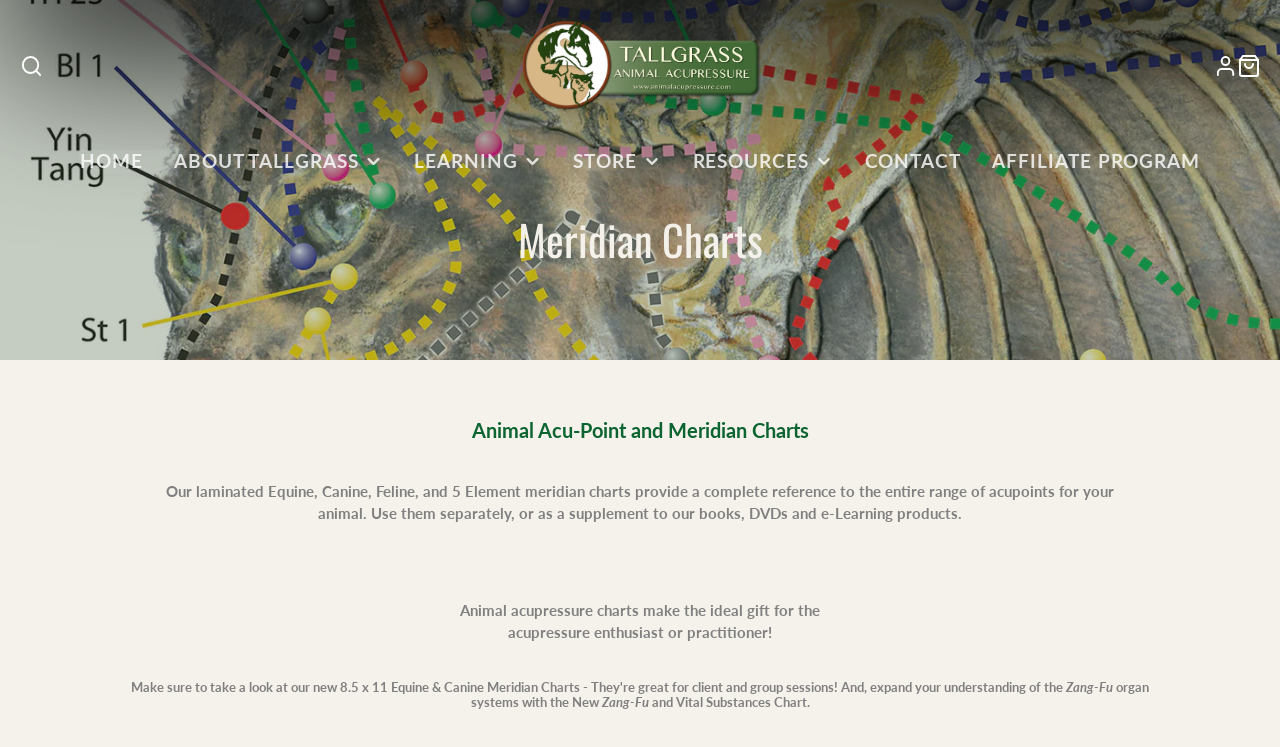

--- FILE ---
content_type: text/html; charset=utf-8
request_url: https://www.animalacupressure.com/collections/animal-acupressure-and-meridian-charts
body_size: 23439
content:
<!doctype html>
<html class="no-js" lang="en">
  <head>
  <meta name="google-site-verification" content="s5GmkH4PKc47Cp3xxJwDf--3t0Aq0K569UCgUpfn0Bo" />
    <meta charset="utf-8">
    <meta http-equiv="X-UA-Compatible" content="IE=edge">
    <meta name="viewport" content="width=device-width,initial-scale=1">
    <meta name="theme-color" content="">
    <link rel="canonical" href="https://www.animalacupressure.com/collections/animal-acupressure-and-meridian-charts">
    <link rel="preconnect" href="https://cdn.shopify.com" crossorigin><link rel="icon" type="image/png" href="//www.animalacupressure.com/cdn/shop/files/TGAAR-Circle-Logo-10_iosfavicon_1e4799f3-5b2d-4922-bf60-76e66e78e6b8_32x32.png?v=1676806407"><link rel="preconnect" href="https://fonts.shopifycdn.com" crossorigin><title>
      
          Acupressure Meridian Charts | Horse, Dog, Cat
      
    </title>

    
    
    

    

    

<meta property="og:site_name" content="Tallgrass Animal Acupressure Resources">
<meta property="og:url" content="https://www.animalacupressure.com/collections/animal-acupressure-and-meridian-charts">
<meta property="og:title" content="Acupressure Meridian Charts | Horse, Dog, Cat">
<meta property="og:type" content="product.group">
<meta property="og:description" content="Navigate the world of equine acupressure with our detailed meridian chart. Unlock the power of acupressure for your horse&#39;s health and well-being."><meta property="og:image" content="http://www.animalacupressure.com/cdn/shop/collections/catalog-chart.jpg?v=1677102429">
  <meta property="og:image:secure_url" content="https://www.animalacupressure.com/cdn/shop/collections/catalog-chart.jpg?v=1677102429">
  <meta property="og:image:width" content="1500">
  <meta property="og:image:height" content="1094"><meta name="twitter:card" content="summary_large_image">
<meta name="twitter:title" content="Acupressure Meridian Charts | Horse, Dog, Cat">
<meta name="twitter:description" content="Navigate the world of equine acupressure with our detailed meridian chart. Unlock the power of acupressure for your horse&#39;s health and well-being.">

    <script src="//www.animalacupressure.com/cdn/shop/t/30/assets/core.js?v=161069597237085396281698743250" defer="defer"></script>
    <script>window.performance && window.performance.mark && window.performance.mark('shopify.content_for_header.start');</script><meta name="google-site-verification" content="oC-xNLpA0tpkPIfjL53czSB18E1fokseUc813wqxnm8">
<meta name="google-site-verification" content="lr-3KnDDN4DhHpdqsE_b6ke2bFIaU4q1wQflX1YDyPc">
<meta name="facebook-domain-verification" content="ke0txpqy3td6u4toio455ta9mvk76x">
<meta id="shopify-digital-wallet" name="shopify-digital-wallet" content="/1720189003/digital_wallets/dialog">
<meta name="shopify-checkout-api-token" content="bc15aeb75148e431bb113baaff24b009">
<meta id="in-context-paypal-metadata" data-shop-id="1720189003" data-venmo-supported="false" data-environment="production" data-locale="en_US" data-paypal-v4="true" data-currency="USD">
<link rel="alternate" type="application/atom+xml" title="Feed" href="/collections/animal-acupressure-and-meridian-charts.atom" />
<link rel="alternate" type="application/json+oembed" href="https://www.animalacupressure.com/collections/animal-acupressure-and-meridian-charts.oembed">
<script async="async" src="/checkouts/internal/preloads.js?locale=en-US"></script>
<link rel="preconnect" href="https://shop.app" crossorigin="anonymous">
<script async="async" src="https://shop.app/checkouts/internal/preloads.js?locale=en-US&shop_id=1720189003" crossorigin="anonymous"></script>
<script id="apple-pay-shop-capabilities" type="application/json">{"shopId":1720189003,"countryCode":"US","currencyCode":"USD","merchantCapabilities":["supports3DS"],"merchantId":"gid:\/\/shopify\/Shop\/1720189003","merchantName":"Tallgrass Animal Acupressure Resources","requiredBillingContactFields":["postalAddress","email"],"requiredShippingContactFields":["postalAddress","email"],"shippingType":"shipping","supportedNetworks":["visa","masterCard","amex","discover","elo","jcb"],"total":{"type":"pending","label":"Tallgrass Animal Acupressure Resources","amount":"1.00"},"shopifyPaymentsEnabled":true,"supportsSubscriptions":true}</script>
<script id="shopify-features" type="application/json">{"accessToken":"bc15aeb75148e431bb113baaff24b009","betas":["rich-media-storefront-analytics"],"domain":"www.animalacupressure.com","predictiveSearch":true,"shopId":1720189003,"locale":"en"}</script>
<script>var Shopify = Shopify || {};
Shopify.shop = "tallgrasspublishers.myshopify.com";
Shopify.locale = "en";
Shopify.currency = {"active":"USD","rate":"1.0"};
Shopify.country = "US";
Shopify.theme = {"name":"UX update new @galleria","id":162103918872,"schema_name":"Galleria","schema_version":"3.0.25","theme_store_id":null,"role":"main"};
Shopify.theme.handle = "null";
Shopify.theme.style = {"id":null,"handle":null};
Shopify.cdnHost = "www.animalacupressure.com/cdn";
Shopify.routes = Shopify.routes || {};
Shopify.routes.root = "/";</script>
<script type="module">!function(o){(o.Shopify=o.Shopify||{}).modules=!0}(window);</script>
<script>!function(o){function n(){var o=[];function n(){o.push(Array.prototype.slice.apply(arguments))}return n.q=o,n}var t=o.Shopify=o.Shopify||{};t.loadFeatures=n(),t.autoloadFeatures=n()}(window);</script>
<script>
  window.ShopifyPay = window.ShopifyPay || {};
  window.ShopifyPay.apiHost = "shop.app\/pay";
  window.ShopifyPay.redirectState = null;
</script>
<script id="shop-js-analytics" type="application/json">{"pageType":"collection"}</script>
<script defer="defer" async type="module" src="//www.animalacupressure.com/cdn/shopifycloud/shop-js/modules/v2/client.init-shop-cart-sync_C5BV16lS.en.esm.js"></script>
<script defer="defer" async type="module" src="//www.animalacupressure.com/cdn/shopifycloud/shop-js/modules/v2/chunk.common_CygWptCX.esm.js"></script>
<script type="module">
  await import("//www.animalacupressure.com/cdn/shopifycloud/shop-js/modules/v2/client.init-shop-cart-sync_C5BV16lS.en.esm.js");
await import("//www.animalacupressure.com/cdn/shopifycloud/shop-js/modules/v2/chunk.common_CygWptCX.esm.js");

  window.Shopify.SignInWithShop?.initShopCartSync?.({"fedCMEnabled":true,"windoidEnabled":true});

</script>
<script>
  window.Shopify = window.Shopify || {};
  if (!window.Shopify.featureAssets) window.Shopify.featureAssets = {};
  window.Shopify.featureAssets['shop-js'] = {"shop-cart-sync":["modules/v2/client.shop-cart-sync_ZFArdW7E.en.esm.js","modules/v2/chunk.common_CygWptCX.esm.js"],"init-fed-cm":["modules/v2/client.init-fed-cm_CmiC4vf6.en.esm.js","modules/v2/chunk.common_CygWptCX.esm.js"],"shop-button":["modules/v2/client.shop-button_tlx5R9nI.en.esm.js","modules/v2/chunk.common_CygWptCX.esm.js"],"shop-cash-offers":["modules/v2/client.shop-cash-offers_DOA2yAJr.en.esm.js","modules/v2/chunk.common_CygWptCX.esm.js","modules/v2/chunk.modal_D71HUcav.esm.js"],"init-windoid":["modules/v2/client.init-windoid_sURxWdc1.en.esm.js","modules/v2/chunk.common_CygWptCX.esm.js"],"shop-toast-manager":["modules/v2/client.shop-toast-manager_ClPi3nE9.en.esm.js","modules/v2/chunk.common_CygWptCX.esm.js"],"init-shop-email-lookup-coordinator":["modules/v2/client.init-shop-email-lookup-coordinator_B8hsDcYM.en.esm.js","modules/v2/chunk.common_CygWptCX.esm.js"],"init-shop-cart-sync":["modules/v2/client.init-shop-cart-sync_C5BV16lS.en.esm.js","modules/v2/chunk.common_CygWptCX.esm.js"],"avatar":["modules/v2/client.avatar_BTnouDA3.en.esm.js"],"pay-button":["modules/v2/client.pay-button_FdsNuTd3.en.esm.js","modules/v2/chunk.common_CygWptCX.esm.js"],"init-customer-accounts":["modules/v2/client.init-customer-accounts_DxDtT_ad.en.esm.js","modules/v2/client.shop-login-button_C5VAVYt1.en.esm.js","modules/v2/chunk.common_CygWptCX.esm.js","modules/v2/chunk.modal_D71HUcav.esm.js"],"init-shop-for-new-customer-accounts":["modules/v2/client.init-shop-for-new-customer-accounts_ChsxoAhi.en.esm.js","modules/v2/client.shop-login-button_C5VAVYt1.en.esm.js","modules/v2/chunk.common_CygWptCX.esm.js","modules/v2/chunk.modal_D71HUcav.esm.js"],"shop-login-button":["modules/v2/client.shop-login-button_C5VAVYt1.en.esm.js","modules/v2/chunk.common_CygWptCX.esm.js","modules/v2/chunk.modal_D71HUcav.esm.js"],"init-customer-accounts-sign-up":["modules/v2/client.init-customer-accounts-sign-up_CPSyQ0Tj.en.esm.js","modules/v2/client.shop-login-button_C5VAVYt1.en.esm.js","modules/v2/chunk.common_CygWptCX.esm.js","modules/v2/chunk.modal_D71HUcav.esm.js"],"shop-follow-button":["modules/v2/client.shop-follow-button_Cva4Ekp9.en.esm.js","modules/v2/chunk.common_CygWptCX.esm.js","modules/v2/chunk.modal_D71HUcav.esm.js"],"checkout-modal":["modules/v2/client.checkout-modal_BPM8l0SH.en.esm.js","modules/v2/chunk.common_CygWptCX.esm.js","modules/v2/chunk.modal_D71HUcav.esm.js"],"lead-capture":["modules/v2/client.lead-capture_Bi8yE_yS.en.esm.js","modules/v2/chunk.common_CygWptCX.esm.js","modules/v2/chunk.modal_D71HUcav.esm.js"],"shop-login":["modules/v2/client.shop-login_D6lNrXab.en.esm.js","modules/v2/chunk.common_CygWptCX.esm.js","modules/v2/chunk.modal_D71HUcav.esm.js"],"payment-terms":["modules/v2/client.payment-terms_CZxnsJam.en.esm.js","modules/v2/chunk.common_CygWptCX.esm.js","modules/v2/chunk.modal_D71HUcav.esm.js"]};
</script>
<script>(function() {
  var isLoaded = false;
  function asyncLoad() {
    if (isLoaded) return;
    isLoaded = true;
    var urls = ["\/\/cdn.shopify.com\/proxy\/dd29ba3ac1f3645c292d152b28b745723d5de15b214a7ed8edae64d0cd0ec6b5\/api.goaffpro.com\/loader.js?shop=tallgrasspublishers.myshopify.com\u0026sp-cache-control=cHVibGljLCBtYXgtYWdlPTkwMA"];
    for (var i = 0; i < urls.length; i++) {
      var s = document.createElement('script');
      s.type = 'text/javascript';
      s.async = true;
      s.src = urls[i];
      var x = document.getElementsByTagName('script')[0];
      x.parentNode.insertBefore(s, x);
    }
  };
  if(window.attachEvent) {
    window.attachEvent('onload', asyncLoad);
  } else {
    window.addEventListener('load', asyncLoad, false);
  }
})();</script>
<script id="__st">var __st={"a":1720189003,"offset":-25200,"reqid":"18bd0ba0-f54e-4fbb-9885-d27c0ac31f3a-1768790320","pageurl":"www.animalacupressure.com\/collections\/animal-acupressure-and-meridian-charts","u":"4f754fa7a08d","p":"collection","rtyp":"collection","rid":79026028619};</script>
<script>window.ShopifyPaypalV4VisibilityTracking = true;</script>
<script id="captcha-bootstrap">!function(){'use strict';const t='contact',e='account',n='new_comment',o=[[t,t],['blogs',n],['comments',n],[t,'customer']],c=[[e,'customer_login'],[e,'guest_login'],[e,'recover_customer_password'],[e,'create_customer']],r=t=>t.map((([t,e])=>`form[action*='/${t}']:not([data-nocaptcha='true']) input[name='form_type'][value='${e}']`)).join(','),a=t=>()=>t?[...document.querySelectorAll(t)].map((t=>t.form)):[];function s(){const t=[...o],e=r(t);return a(e)}const i='password',u='form_key',d=['recaptcha-v3-token','g-recaptcha-response','h-captcha-response',i],f=()=>{try{return window.sessionStorage}catch{return}},m='__shopify_v',_=t=>t.elements[u];function p(t,e,n=!1){try{const o=window.sessionStorage,c=JSON.parse(o.getItem(e)),{data:r}=function(t){const{data:e,action:n}=t;return t[m]||n?{data:e,action:n}:{data:t,action:n}}(c);for(const[e,n]of Object.entries(r))t.elements[e]&&(t.elements[e].value=n);n&&o.removeItem(e)}catch(o){console.error('form repopulation failed',{error:o})}}const l='form_type',E='cptcha';function T(t){t.dataset[E]=!0}const w=window,h=w.document,L='Shopify',v='ce_forms',y='captcha';let A=!1;((t,e)=>{const n=(g='f06e6c50-85a8-45c8-87d0-21a2b65856fe',I='https://cdn.shopify.com/shopifycloud/storefront-forms-hcaptcha/ce_storefront_forms_captcha_hcaptcha.v1.5.2.iife.js',D={infoText:'Protected by hCaptcha',privacyText:'Privacy',termsText:'Terms'},(t,e,n)=>{const o=w[L][v],c=o.bindForm;if(c)return c(t,g,e,D).then(n);var r;o.q.push([[t,g,e,D],n]),r=I,A||(h.body.append(Object.assign(h.createElement('script'),{id:'captcha-provider',async:!0,src:r})),A=!0)});var g,I,D;w[L]=w[L]||{},w[L][v]=w[L][v]||{},w[L][v].q=[],w[L][y]=w[L][y]||{},w[L][y].protect=function(t,e){n(t,void 0,e),T(t)},Object.freeze(w[L][y]),function(t,e,n,w,h,L){const[v,y,A,g]=function(t,e,n){const i=e?o:[],u=t?c:[],d=[...i,...u],f=r(d),m=r(i),_=r(d.filter((([t,e])=>n.includes(e))));return[a(f),a(m),a(_),s()]}(w,h,L),I=t=>{const e=t.target;return e instanceof HTMLFormElement?e:e&&e.form},D=t=>v().includes(t);t.addEventListener('submit',(t=>{const e=I(t);if(!e)return;const n=D(e)&&!e.dataset.hcaptchaBound&&!e.dataset.recaptchaBound,o=_(e),c=g().includes(e)&&(!o||!o.value);(n||c)&&t.preventDefault(),c&&!n&&(function(t){try{if(!f())return;!function(t){const e=f();if(!e)return;const n=_(t);if(!n)return;const o=n.value;o&&e.removeItem(o)}(t);const e=Array.from(Array(32),(()=>Math.random().toString(36)[2])).join('');!function(t,e){_(t)||t.append(Object.assign(document.createElement('input'),{type:'hidden',name:u})),t.elements[u].value=e}(t,e),function(t,e){const n=f();if(!n)return;const o=[...t.querySelectorAll(`input[type='${i}']`)].map((({name:t})=>t)),c=[...d,...o],r={};for(const[a,s]of new FormData(t).entries())c.includes(a)||(r[a]=s);n.setItem(e,JSON.stringify({[m]:1,action:t.action,data:r}))}(t,e)}catch(e){console.error('failed to persist form',e)}}(e),e.submit())}));const S=(t,e)=>{t&&!t.dataset[E]&&(n(t,e.some((e=>e===t))),T(t))};for(const o of['focusin','change'])t.addEventListener(o,(t=>{const e=I(t);D(e)&&S(e,y())}));const B=e.get('form_key'),M=e.get(l),P=B&&M;t.addEventListener('DOMContentLoaded',(()=>{const t=y();if(P)for(const e of t)e.elements[l].value===M&&p(e,B);[...new Set([...A(),...v().filter((t=>'true'===t.dataset.shopifyCaptcha))])].forEach((e=>S(e,t)))}))}(h,new URLSearchParams(w.location.search),n,t,e,['guest_login'])})(!0,!0)}();</script>
<script integrity="sha256-4kQ18oKyAcykRKYeNunJcIwy7WH5gtpwJnB7kiuLZ1E=" data-source-attribution="shopify.loadfeatures" defer="defer" src="//www.animalacupressure.com/cdn/shopifycloud/storefront/assets/storefront/load_feature-a0a9edcb.js" crossorigin="anonymous"></script>
<script crossorigin="anonymous" defer="defer" src="//www.animalacupressure.com/cdn/shopifycloud/storefront/assets/shopify_pay/storefront-65b4c6d7.js?v=20250812"></script>
<script data-source-attribution="shopify.dynamic_checkout.dynamic.init">var Shopify=Shopify||{};Shopify.PaymentButton=Shopify.PaymentButton||{isStorefrontPortableWallets:!0,init:function(){window.Shopify.PaymentButton.init=function(){};var t=document.createElement("script");t.src="https://www.animalacupressure.com/cdn/shopifycloud/portable-wallets/latest/portable-wallets.en.js",t.type="module",document.head.appendChild(t)}};
</script>
<script data-source-attribution="shopify.dynamic_checkout.buyer_consent">
  function portableWalletsHideBuyerConsent(e){var t=document.getElementById("shopify-buyer-consent"),n=document.getElementById("shopify-subscription-policy-button");t&&n&&(t.classList.add("hidden"),t.setAttribute("aria-hidden","true"),n.removeEventListener("click",e))}function portableWalletsShowBuyerConsent(e){var t=document.getElementById("shopify-buyer-consent"),n=document.getElementById("shopify-subscription-policy-button");t&&n&&(t.classList.remove("hidden"),t.removeAttribute("aria-hidden"),n.addEventListener("click",e))}window.Shopify?.PaymentButton&&(window.Shopify.PaymentButton.hideBuyerConsent=portableWalletsHideBuyerConsent,window.Shopify.PaymentButton.showBuyerConsent=portableWalletsShowBuyerConsent);
</script>
<script data-source-attribution="shopify.dynamic_checkout.cart.bootstrap">document.addEventListener("DOMContentLoaded",(function(){function t(){return document.querySelector("shopify-accelerated-checkout-cart, shopify-accelerated-checkout")}if(t())Shopify.PaymentButton.init();else{new MutationObserver((function(e,n){t()&&(Shopify.PaymentButton.init(),n.disconnect())})).observe(document.body,{childList:!0,subtree:!0})}}));
</script>
<script id='scb4127' type='text/javascript' async='' src='https://www.animalacupressure.com/cdn/shopifycloud/privacy-banner/storefront-banner.js'></script><link id="shopify-accelerated-checkout-styles" rel="stylesheet" media="screen" href="https://www.animalacupressure.com/cdn/shopifycloud/portable-wallets/latest/accelerated-checkout-backwards-compat.css" crossorigin="anonymous">
<style id="shopify-accelerated-checkout-cart">
        #shopify-buyer-consent {
  margin-top: 1em;
  display: inline-block;
  width: 100%;
}

#shopify-buyer-consent.hidden {
  display: none;
}

#shopify-subscription-policy-button {
  background: none;
  border: none;
  padding: 0;
  text-decoration: underline;
  font-size: inherit;
  cursor: pointer;
}

#shopify-subscription-policy-button::before {
  box-shadow: none;
}

      </style>

<script>window.performance && window.performance.mark && window.performance.mark('shopify.content_for_header.end');</script>

    

  <style data-shopify>
    @font-face {
  font-family: Lato;
  font-weight: 400;
  font-style: normal;
  font-display: swap;
  src: url("//www.animalacupressure.com/cdn/fonts/lato/lato_n4.c3b93d431f0091c8be23185e15c9d1fee1e971c5.woff2") format("woff2"),
       url("//www.animalacupressure.com/cdn/fonts/lato/lato_n4.d5c00c781efb195594fd2fd4ad04f7882949e327.woff") format("woff");
}

    @font-face {
  font-family: Lato;
  font-weight: 700;
  font-style: normal;
  font-display: swap;
  src: url("//www.animalacupressure.com/cdn/fonts/lato/lato_n7.900f219bc7337bc57a7a2151983f0a4a4d9d5dcf.woff2") format("woff2"),
       url("//www.animalacupressure.com/cdn/fonts/lato/lato_n7.a55c60751adcc35be7c4f8a0313f9698598612ee.woff") format("woff");
}

    @font-face {
  font-family: Lato;
  font-weight: 400;
  font-style: italic;
  font-display: swap;
  src: url("//www.animalacupressure.com/cdn/fonts/lato/lato_i4.09c847adc47c2fefc3368f2e241a3712168bc4b6.woff2") format("woff2"),
       url("//www.animalacupressure.com/cdn/fonts/lato/lato_i4.3c7d9eb6c1b0a2bf62d892c3ee4582b016d0f30c.woff") format("woff");
}

    @font-face {
  font-family: Lato;
  font-weight: 700;
  font-style: italic;
  font-display: swap;
  src: url("//www.animalacupressure.com/cdn/fonts/lato/lato_i7.16ba75868b37083a879b8dd9f2be44e067dfbf92.woff2") format("woff2"),
       url("//www.animalacupressure.com/cdn/fonts/lato/lato_i7.4c07c2b3b7e64ab516aa2f2081d2bb0366b9dce8.woff") format("woff");
}

    @font-face {
  font-family: Oswald;
  font-weight: 400;
  font-style: normal;
  font-display: swap;
  src: url("//www.animalacupressure.com/cdn/fonts/oswald/oswald_n4.7760ed7a63e536050f64bb0607ff70ce07a480bd.woff2") format("woff2"),
       url("//www.animalacupressure.com/cdn/fonts/oswald/oswald_n4.ae5e497f60fc686568afe76e9ff1872693c533e9.woff") format("woff");
}


    :root {
      --font-body-family: Lato, sans-serif;
      --font-body-style: normal;
      --font-body-weight: 400;
      --font-body-weight-bold: bold;

      --font-heading-family: Oswald, sans-serif;
      --font-heading-style: normal;
      --font-heading-weight: 400;

      --font-size-base: 13px;

      --line-height-base: 1.5;

    


      --color-text: 60, 85, 51;
      --color-background: 245, 242, 235;
      --color-alt-background: 245, 242, 235;
      --color-accent: 255, 193, 7;
      --color-accent-c: 255, 255, 255;
      --color-border: 234, 234, 234;
      --color-sale-price: 220, 53, 69;
      --color-star-rating: 246, 164, 41;
      --color-error: 220, 53, 69;
      --color-success: 58, 106, 28;
      --color-warning: 255, 193, 28;

      --spacer: 1rem;
      --color-link: 255, 193, 7;

    
    }
  </style>

    <link href="//www.animalacupressure.com/cdn/shop/t/30/assets/core.css?v=163033281484466738811707738086" rel="stylesheet" type="text/css" media="all" />
    <link href="//www.animalacupressure.com/cdn/shop/t/30/assets/button.css?v=183109239824246573541706074551" rel="stylesheet" type="text/css" media="all" />
    <link href="//www.animalacupressure.com/cdn/shop/t/30/assets/grid.css?v=144682237383193663731706074553" rel="stylesheet" type="text/css" media="all" />
    <link href="//www.animalacupressure.com/cdn/shop/t/30/assets/media.css?v=165467441814921808031698743250" rel="stylesheet" type="text/css" media="all" />
    <link href="//www.animalacupressure.com/cdn/shop/t/30/assets/hero.css?v=117739200604835779241706074553" rel="stylesheet" type="text/css" media="all" />
    <link href="//www.animalacupressure.com/cdn/shop/t/30/assets/price.css?v=31753938813150957691698743250" rel="stylesheet" type="text/css" media="all" />

 
    <link rel="stylesheet" href="//www.animalacupressure.com/cdn/shop/t/30/assets/spinner.css?v=125212288647693193331698743250" media="print" onload="this.media='all'">
    <noscript><link href="//www.animalacupressure.com/cdn/shop/t/30/assets/spinner.css?v=125212288647693193331698743250" rel="stylesheet" type="text/css" media="all" /></noscript>
    
<link rel="preload" as="font" href="//www.animalacupressure.com/cdn/fonts/lato/lato_n4.c3b93d431f0091c8be23185e15c9d1fee1e971c5.woff2" type="font/woff2" crossorigin><link rel="preload" as="font" href="//www.animalacupressure.com/cdn/fonts/oswald/oswald_n4.7760ed7a63e536050f64bb0607ff70ce07a480bd.woff2" type="font/woff2" crossorigin><script>document.documentElement.className = document.documentElement.className.replace('no-js', 'js');</script>



  <link href="https://monorail-edge.shopifysvc.com" rel="dns-prefetch">
<script>(function(){if ("sendBeacon" in navigator && "performance" in window) {try {var session_token_from_headers = performance.getEntriesByType('navigation')[0].serverTiming.find(x => x.name == '_s').description;} catch {var session_token_from_headers = undefined;}var session_cookie_matches = document.cookie.match(/_shopify_s=([^;]*)/);var session_token_from_cookie = session_cookie_matches && session_cookie_matches.length === 2 ? session_cookie_matches[1] : "";var session_token = session_token_from_headers || session_token_from_cookie || "";function handle_abandonment_event(e) {var entries = performance.getEntries().filter(function(entry) {return /monorail-edge.shopifysvc.com/.test(entry.name);});if (!window.abandonment_tracked && entries.length === 0) {window.abandonment_tracked = true;var currentMs = Date.now();var navigation_start = performance.timing.navigationStart;var payload = {shop_id: 1720189003,url: window.location.href,navigation_start,duration: currentMs - navigation_start,session_token,page_type: "collection"};window.navigator.sendBeacon("https://monorail-edge.shopifysvc.com/v1/produce", JSON.stringify({schema_id: "online_store_buyer_site_abandonment/1.1",payload: payload,metadata: {event_created_at_ms: currentMs,event_sent_at_ms: currentMs}}));}}window.addEventListener('pagehide', handle_abandonment_event);}}());</script>
<script id="web-pixels-manager-setup">(function e(e,d,r,n,o){if(void 0===o&&(o={}),!Boolean(null===(a=null===(i=window.Shopify)||void 0===i?void 0:i.analytics)||void 0===a?void 0:a.replayQueue)){var i,a;window.Shopify=window.Shopify||{};var t=window.Shopify;t.analytics=t.analytics||{};var s=t.analytics;s.replayQueue=[],s.publish=function(e,d,r){return s.replayQueue.push([e,d,r]),!0};try{self.performance.mark("wpm:start")}catch(e){}var l=function(){var e={modern:/Edge?\/(1{2}[4-9]|1[2-9]\d|[2-9]\d{2}|\d{4,})\.\d+(\.\d+|)|Firefox\/(1{2}[4-9]|1[2-9]\d|[2-9]\d{2}|\d{4,})\.\d+(\.\d+|)|Chrom(ium|e)\/(9{2}|\d{3,})\.\d+(\.\d+|)|(Maci|X1{2}).+ Version\/(15\.\d+|(1[6-9]|[2-9]\d|\d{3,})\.\d+)([,.]\d+|)( \(\w+\)|)( Mobile\/\w+|) Safari\/|Chrome.+OPR\/(9{2}|\d{3,})\.\d+\.\d+|(CPU[ +]OS|iPhone[ +]OS|CPU[ +]iPhone|CPU IPhone OS|CPU iPad OS)[ +]+(15[._]\d+|(1[6-9]|[2-9]\d|\d{3,})[._]\d+)([._]\d+|)|Android:?[ /-](13[3-9]|1[4-9]\d|[2-9]\d{2}|\d{4,})(\.\d+|)(\.\d+|)|Android.+Firefox\/(13[5-9]|1[4-9]\d|[2-9]\d{2}|\d{4,})\.\d+(\.\d+|)|Android.+Chrom(ium|e)\/(13[3-9]|1[4-9]\d|[2-9]\d{2}|\d{4,})\.\d+(\.\d+|)|SamsungBrowser\/([2-9]\d|\d{3,})\.\d+/,legacy:/Edge?\/(1[6-9]|[2-9]\d|\d{3,})\.\d+(\.\d+|)|Firefox\/(5[4-9]|[6-9]\d|\d{3,})\.\d+(\.\d+|)|Chrom(ium|e)\/(5[1-9]|[6-9]\d|\d{3,})\.\d+(\.\d+|)([\d.]+$|.*Safari\/(?![\d.]+ Edge\/[\d.]+$))|(Maci|X1{2}).+ Version\/(10\.\d+|(1[1-9]|[2-9]\d|\d{3,})\.\d+)([,.]\d+|)( \(\w+\)|)( Mobile\/\w+|) Safari\/|Chrome.+OPR\/(3[89]|[4-9]\d|\d{3,})\.\d+\.\d+|(CPU[ +]OS|iPhone[ +]OS|CPU[ +]iPhone|CPU IPhone OS|CPU iPad OS)[ +]+(10[._]\d+|(1[1-9]|[2-9]\d|\d{3,})[._]\d+)([._]\d+|)|Android:?[ /-](13[3-9]|1[4-9]\d|[2-9]\d{2}|\d{4,})(\.\d+|)(\.\d+|)|Mobile Safari.+OPR\/([89]\d|\d{3,})\.\d+\.\d+|Android.+Firefox\/(13[5-9]|1[4-9]\d|[2-9]\d{2}|\d{4,})\.\d+(\.\d+|)|Android.+Chrom(ium|e)\/(13[3-9]|1[4-9]\d|[2-9]\d{2}|\d{4,})\.\d+(\.\d+|)|Android.+(UC? ?Browser|UCWEB|U3)[ /]?(15\.([5-9]|\d{2,})|(1[6-9]|[2-9]\d|\d{3,})\.\d+)\.\d+|SamsungBrowser\/(5\.\d+|([6-9]|\d{2,})\.\d+)|Android.+MQ{2}Browser\/(14(\.(9|\d{2,})|)|(1[5-9]|[2-9]\d|\d{3,})(\.\d+|))(\.\d+|)|K[Aa][Ii]OS\/(3\.\d+|([4-9]|\d{2,})\.\d+)(\.\d+|)/},d=e.modern,r=e.legacy,n=navigator.userAgent;return n.match(d)?"modern":n.match(r)?"legacy":"unknown"}(),u="modern"===l?"modern":"legacy",c=(null!=n?n:{modern:"",legacy:""})[u],f=function(e){return[e.baseUrl,"/wpm","/b",e.hashVersion,"modern"===e.buildTarget?"m":"l",".js"].join("")}({baseUrl:d,hashVersion:r,buildTarget:u}),m=function(e){var d=e.version,r=e.bundleTarget,n=e.surface,o=e.pageUrl,i=e.monorailEndpoint;return{emit:function(e){var a=e.status,t=e.errorMsg,s=(new Date).getTime(),l=JSON.stringify({metadata:{event_sent_at_ms:s},events:[{schema_id:"web_pixels_manager_load/3.1",payload:{version:d,bundle_target:r,page_url:o,status:a,surface:n,error_msg:t},metadata:{event_created_at_ms:s}}]});if(!i)return console&&console.warn&&console.warn("[Web Pixels Manager] No Monorail endpoint provided, skipping logging."),!1;try{return self.navigator.sendBeacon.bind(self.navigator)(i,l)}catch(e){}var u=new XMLHttpRequest;try{return u.open("POST",i,!0),u.setRequestHeader("Content-Type","text/plain"),u.send(l),!0}catch(e){return console&&console.warn&&console.warn("[Web Pixels Manager] Got an unhandled error while logging to Monorail."),!1}}}}({version:r,bundleTarget:l,surface:e.surface,pageUrl:self.location.href,monorailEndpoint:e.monorailEndpoint});try{o.browserTarget=l,function(e){var d=e.src,r=e.async,n=void 0===r||r,o=e.onload,i=e.onerror,a=e.sri,t=e.scriptDataAttributes,s=void 0===t?{}:t,l=document.createElement("script"),u=document.querySelector("head"),c=document.querySelector("body");if(l.async=n,l.src=d,a&&(l.integrity=a,l.crossOrigin="anonymous"),s)for(var f in s)if(Object.prototype.hasOwnProperty.call(s,f))try{l.dataset[f]=s[f]}catch(e){}if(o&&l.addEventListener("load",o),i&&l.addEventListener("error",i),u)u.appendChild(l);else{if(!c)throw new Error("Did not find a head or body element to append the script");c.appendChild(l)}}({src:f,async:!0,onload:function(){if(!function(){var e,d;return Boolean(null===(d=null===(e=window.Shopify)||void 0===e?void 0:e.analytics)||void 0===d?void 0:d.initialized)}()){var d=window.webPixelsManager.init(e)||void 0;if(d){var r=window.Shopify.analytics;r.replayQueue.forEach((function(e){var r=e[0],n=e[1],o=e[2];d.publishCustomEvent(r,n,o)})),r.replayQueue=[],r.publish=d.publishCustomEvent,r.visitor=d.visitor,r.initialized=!0}}},onerror:function(){return m.emit({status:"failed",errorMsg:"".concat(f," has failed to load")})},sri:function(e){var d=/^sha384-[A-Za-z0-9+/=]+$/;return"string"==typeof e&&d.test(e)}(c)?c:"",scriptDataAttributes:o}),m.emit({status:"loading"})}catch(e){m.emit({status:"failed",errorMsg:(null==e?void 0:e.message)||"Unknown error"})}}})({shopId: 1720189003,storefrontBaseUrl: "https://www.animalacupressure.com",extensionsBaseUrl: "https://extensions.shopifycdn.com/cdn/shopifycloud/web-pixels-manager",monorailEndpoint: "https://monorail-edge.shopifysvc.com/unstable/produce_batch",surface: "storefront-renderer",enabledBetaFlags: ["2dca8a86"],webPixelsConfigList: [{"id":"1536688408","configuration":"{\"shop\":\"tallgrasspublishers.myshopify.com\",\"cookie_duration\":\"432000\"}","eventPayloadVersion":"v1","runtimeContext":"STRICT","scriptVersion":"a2e7513c3708f34b1f617d7ce88f9697","type":"APP","apiClientId":2744533,"privacyPurposes":["ANALYTICS","MARKETING"],"dataSharingAdjustments":{"protectedCustomerApprovalScopes":["read_customer_address","read_customer_email","read_customer_name","read_customer_personal_data","read_customer_phone"]}},{"id":"713785624","configuration":"{\"config\":\"{\\\"pixel_id\\\":\\\"G-VGRSM0RFV4\\\",\\\"google_tag_ids\\\":[\\\"G-VGRSM0RFV4\\\",\\\"AW-1058058888\\\",\\\"GT-5NPZX72\\\"],\\\"target_country\\\":\\\"US\\\",\\\"gtag_events\\\":[{\\\"type\\\":\\\"begin_checkout\\\",\\\"action_label\\\":[\\\"G-VGRSM0RFV4\\\",\\\"AW-1058058888\\\/K2C8COm7ktEBEIjlwvgD\\\"]},{\\\"type\\\":\\\"search\\\",\\\"action_label\\\":[\\\"G-VGRSM0RFV4\\\",\\\"AW-1058058888\\\/V-gqCOy7ktEBEIjlwvgD\\\"]},{\\\"type\\\":\\\"view_item\\\",\\\"action_label\\\":[\\\"G-VGRSM0RFV4\\\",\\\"AW-1058058888\\\/VxSkCOO7ktEBEIjlwvgD\\\",\\\"MC-E64NKKYWR1\\\"]},{\\\"type\\\":\\\"purchase\\\",\\\"action_label\\\":[\\\"G-VGRSM0RFV4\\\",\\\"AW-1058058888\\\/vj_MCOC7ktEBEIjlwvgD\\\",\\\"MC-E64NKKYWR1\\\"]},{\\\"type\\\":\\\"page_view\\\",\\\"action_label\\\":[\\\"G-VGRSM0RFV4\\\",\\\"AW-1058058888\\\/rb-vCN27ktEBEIjlwvgD\\\",\\\"MC-E64NKKYWR1\\\"]},{\\\"type\\\":\\\"add_payment_info\\\",\\\"action_label\\\":[\\\"G-VGRSM0RFV4\\\",\\\"AW-1058058888\\\/azDdCO-7ktEBEIjlwvgD\\\"]},{\\\"type\\\":\\\"add_to_cart\\\",\\\"action_label\\\":[\\\"G-VGRSM0RFV4\\\",\\\"AW-1058058888\\\/W_hKCOa7ktEBEIjlwvgD\\\"]}],\\\"enable_monitoring_mode\\\":false}\"}","eventPayloadVersion":"v1","runtimeContext":"OPEN","scriptVersion":"b2a88bafab3e21179ed38636efcd8a93","type":"APP","apiClientId":1780363,"privacyPurposes":[],"dataSharingAdjustments":{"protectedCustomerApprovalScopes":["read_customer_address","read_customer_email","read_customer_name","read_customer_personal_data","read_customer_phone"]}},{"id":"389742872","configuration":"{\"pixel_id\":\"623558249714315\",\"pixel_type\":\"facebook_pixel\",\"metaapp_system_user_token\":\"-\"}","eventPayloadVersion":"v1","runtimeContext":"OPEN","scriptVersion":"ca16bc87fe92b6042fbaa3acc2fbdaa6","type":"APP","apiClientId":2329312,"privacyPurposes":["ANALYTICS","MARKETING","SALE_OF_DATA"],"dataSharingAdjustments":{"protectedCustomerApprovalScopes":["read_customer_address","read_customer_email","read_customer_name","read_customer_personal_data","read_customer_phone"]}},{"id":"160334104","configuration":"{\"tagID\":\"2613525948730\"}","eventPayloadVersion":"v1","runtimeContext":"STRICT","scriptVersion":"18031546ee651571ed29edbe71a3550b","type":"APP","apiClientId":3009811,"privacyPurposes":["ANALYTICS","MARKETING","SALE_OF_DATA"],"dataSharingAdjustments":{"protectedCustomerApprovalScopes":["read_customer_address","read_customer_email","read_customer_name","read_customer_personal_data","read_customer_phone"]}},{"id":"136741144","eventPayloadVersion":"v1","runtimeContext":"LAX","scriptVersion":"1","type":"CUSTOM","privacyPurposes":["MARKETING"],"name":"Meta pixel (migrated)"},{"id":"shopify-app-pixel","configuration":"{}","eventPayloadVersion":"v1","runtimeContext":"STRICT","scriptVersion":"0450","apiClientId":"shopify-pixel","type":"APP","privacyPurposes":["ANALYTICS","MARKETING"]},{"id":"shopify-custom-pixel","eventPayloadVersion":"v1","runtimeContext":"LAX","scriptVersion":"0450","apiClientId":"shopify-pixel","type":"CUSTOM","privacyPurposes":["ANALYTICS","MARKETING"]}],isMerchantRequest: false,initData: {"shop":{"name":"Tallgrass Animal Acupressure Resources","paymentSettings":{"currencyCode":"USD"},"myshopifyDomain":"tallgrasspublishers.myshopify.com","countryCode":"US","storefrontUrl":"https:\/\/www.animalacupressure.com"},"customer":null,"cart":null,"checkout":null,"productVariants":[],"purchasingCompany":null},},"https://www.animalacupressure.com/cdn","fcfee988w5aeb613cpc8e4bc33m6693e112",{"modern":"","legacy":""},{"shopId":"1720189003","storefrontBaseUrl":"https:\/\/www.animalacupressure.com","extensionBaseUrl":"https:\/\/extensions.shopifycdn.com\/cdn\/shopifycloud\/web-pixels-manager","surface":"storefront-renderer","enabledBetaFlags":"[\"2dca8a86\"]","isMerchantRequest":"false","hashVersion":"fcfee988w5aeb613cpc8e4bc33m6693e112","publish":"custom","events":"[[\"page_viewed\",{}],[\"collection_viewed\",{\"collection\":{\"id\":\"79026028619\",\"title\":\"Meridian Charts\",\"productVariants\":[{\"price\":{\"amount\":20.0,\"currencyCode\":\"USD\"},\"product\":{\"title\":\"Canine Meridian Acupoint Chart - 11 x 17 inches\",\"vendor\":\"Tallgrass Animal Acupressure Resources\",\"id\":\"1516685000779\",\"untranslatedTitle\":\"Canine Meridian Acupoint Chart - 11 x 17 inches\",\"url\":\"\/products\/canine-meridian-acupressure-chart\",\"type\":\"\"},\"id\":\"47845087674648\",\"image\":{\"src\":\"\/\/www.animalacupressure.com\/cdn\/shop\/files\/Canine19MeridianChart_36_1000_jpg_1.jpg?v=1710112345\"},\"sku\":\"\",\"title\":\"Default Title\",\"untranslatedTitle\":\"Default Title\"},{\"price\":{\"amount\":20.0,\"currencyCode\":\"USD\"},\"product\":{\"title\":\"Equine Meridian Chart - 11 x 17 inches\",\"vendor\":\"Tallgrass Animal Acupressure Resources\",\"id\":\"1516681625675\",\"untranslatedTitle\":\"Equine Meridian Chart - 11 x 17 inches\",\"url\":\"\/products\/equine-meridian-acupressure-chart\",\"type\":\"\"},\"id\":\"50511162736920\",\"image\":{\"src\":\"\/\/www.animalacupressure.com\/cdn\/shop\/files\/croppedEQ.SmallChart_4_copy_8e38e2a7-d02f-48b3-ab84-aa9a2ca42ac6.jpg?v=1753736250\"},\"sku\":null,\"title\":\"Default Title\",\"untranslatedTitle\":\"Default Title\"},{\"price\":{\"amount\":20.0,\"currencyCode\":\"USD\"},\"product\":{\"title\":\"Feline Meridian Acupoint Chart - 11 x 17 inches\",\"vendor\":\"Tallgrass Animal Acupressure Resources\",\"id\":\"1516685656139\",\"untranslatedTitle\":\"Feline Meridian Acupoint Chart - 11 x 17 inches\",\"url\":\"\/products\/feline-meridian-acupressure-chart\",\"type\":\"\"},\"id\":\"13876915732555\",\"image\":{\"src\":\"\/\/www.animalacupressure.com\/cdn\/shop\/products\/1.ChartCollectionCat.jpg?v=1677109244\"},\"sku\":\"\",\"title\":\"Default Title\",\"untranslatedTitle\":\"Default Title\"},{\"price\":{\"amount\":18.0,\"currencyCode\":\"USD\"},\"product\":{\"title\":\"Zang-Fu Patterns \u0026 Vital Substances Chart - 8.5 x 11 inches\",\"vendor\":\"Tallgrass Animal Acupressure Resources\",\"id\":\"1516688441419\",\"untranslatedTitle\":\"Zang-Fu Patterns \u0026 Vital Substances Chart - 8.5 x 11 inches\",\"url\":\"\/products\/zang-fu-patterns-and-vital-substances-chart\",\"type\":\"\"},\"id\":\"13876994211915\",\"image\":{\"src\":\"\/\/www.animalacupressure.com\/cdn\/shop\/products\/ZangFuPatterns_v2_600.png?v=1551408440\"},\"sku\":\"\",\"title\":\"Default Title\",\"untranslatedTitle\":\"Default Title\"},{\"price\":{\"amount\":57.0,\"currencyCode\":\"USD\"},\"product\":{\"title\":\"Horse 5-Element Meridian Chart Set\",\"vendor\":\"Tallgrass Animal Acupressure Resources\",\"id\":\"1516686147659\",\"untranslatedTitle\":\"Horse 5-Element Meridian Chart Set\",\"url\":\"\/products\/equine-5-element-meridian-chart-sets\",\"type\":\"\"},\"id\":\"13876927168587\",\"image\":{\"src\":\"\/\/www.animalacupressure.com\/cdn\/shop\/products\/5-Elements_v16-_2021_-Set_Fan_1000.png?v=1679410063\"},\"sku\":\"\",\"title\":\"Default Title\",\"untranslatedTitle\":\"Default Title\"},{\"price\":{\"amount\":57.0,\"currencyCode\":\"USD\"},\"product\":{\"title\":\"Canine 5-Element Meridian Chart Set\",\"vendor\":\"Tallgrass Animal Acupressure Resources\",\"id\":\"1516686770251\",\"untranslatedTitle\":\"Canine 5-Element Meridian Chart Set\",\"url\":\"\/products\/canine-5-element-chart-meridian-set\",\"type\":\"\"},\"id\":\"13876955054155\",\"image\":{\"src\":\"\/\/www.animalacupressure.com\/cdn\/shop\/products\/CA_5-Elements_v2_Set_Fan_1000.png?v=1679410983\"},\"sku\":\"\",\"title\":\"Default Title\",\"untranslatedTitle\":\"Default Title\"},{\"price\":{\"amount\":41.0,\"currencyCode\":\"USD\"},\"product\":{\"title\":\"Feline 5-Element Meridian Charts\",\"vendor\":\"Tallgrass Animal Acupressure Resources\",\"id\":\"1516687327307\",\"untranslatedTitle\":\"Feline 5-Element Meridian Charts\",\"url\":\"\/products\/feline-5-element-meridian-chart-set\",\"type\":\"\"},\"id\":\"13876970324043\",\"image\":{\"src\":\"\/\/www.animalacupressure.com\/cdn\/shop\/products\/chart_feline_meridian_set.jpg?v=1551408213\"},\"sku\":\"\",\"title\":\"Default Title\",\"untranslatedTitle\":\"Default Title\"},{\"price\":{\"amount\":18.0,\"currencyCode\":\"USD\"},\"product\":{\"title\":\"Dog Meridian Chart - 8.5 x 11 inch\",\"vendor\":\"Tallgrass Animal Acupressure Resources\",\"id\":\"4500839268427\",\"untranslatedTitle\":\"Dog Meridian Chart - 8.5 x 11 inch\",\"url\":\"\/products\/dog-meridian-acupoint-chart\",\"type\":\"\"},\"id\":\"31966131322955\",\"image\":{\"src\":\"\/\/www.animalacupressure.com\/cdn\/shop\/products\/Canine19MeridianChart_36_1000_jpg.jpg?v=1584753744\"},\"sku\":\"\",\"title\":\"Default Title\",\"untranslatedTitle\":\"Default Title\"},{\"price\":{\"amount\":18.0,\"currencyCode\":\"USD\"},\"product\":{\"title\":\"Equine Meridian Chart - 8.5 x 11 inch\",\"vendor\":\"Tallgrass Animal Acupressure Resources\",\"id\":\"9829408735512\",\"untranslatedTitle\":\"Equine Meridian Chart - 8.5 x 11 inch\",\"url\":\"\/products\/dog-meridian-chart-8-5-x-11-inch-copy\",\"type\":\"\"},\"id\":\"50510921203992\",\"image\":{\"src\":\"\/\/www.animalacupressure.com\/cdn\/shop\/files\/croppedEQ.SmallChart_4_copy_8e38e2a7-d02f-48b3-ab84-aa9a2ca42ac6.jpg?v=1753736250\"},\"sku\":null,\"title\":\"8.5 by 11 inches\",\"untranslatedTitle\":\"8.5 by 11 inches\"},{\"price\":{\"amount\":18.0,\"currencyCode\":\"USD\"},\"product\":{\"title\":\"Equine Stretch Poster\",\"vendor\":\"Tallgrass Animal Acupressure Resources\",\"id\":\"1516687884363\",\"untranslatedTitle\":\"Equine Stretch Poster\",\"url\":\"\/products\/equine-stretch-poster\",\"type\":\"\"},\"id\":\"13876982939723\",\"image\":{\"src\":\"\/\/www.animalacupressure.com\/cdn\/shop\/products\/chart_equine_stretches.jpg?v=1551408324\"},\"sku\":\"\",\"title\":\"Default Title\",\"untranslatedTitle\":\"Default Title\"}]}}]]"});</script><script>
  window.ShopifyAnalytics = window.ShopifyAnalytics || {};
  window.ShopifyAnalytics.meta = window.ShopifyAnalytics.meta || {};
  window.ShopifyAnalytics.meta.currency = 'USD';
  var meta = {"products":[{"id":1516685000779,"gid":"gid:\/\/shopify\/Product\/1516685000779","vendor":"Tallgrass Animal Acupressure Resources","type":"","handle":"canine-meridian-acupressure-chart","variants":[{"id":47845087674648,"price":2000,"name":"Canine Meridian Acupoint Chart - 11 x 17 inches","public_title":null,"sku":""}],"remote":false},{"id":1516681625675,"gid":"gid:\/\/shopify\/Product\/1516681625675","vendor":"Tallgrass Animal Acupressure Resources","type":"","handle":"equine-meridian-acupressure-chart","variants":[{"id":50511162736920,"price":2000,"name":"Equine Meridian Chart - 11 x 17 inches","public_title":null,"sku":null}],"remote":false},{"id":1516685656139,"gid":"gid:\/\/shopify\/Product\/1516685656139","vendor":"Tallgrass Animal Acupressure Resources","type":"","handle":"feline-meridian-acupressure-chart","variants":[{"id":13876915732555,"price":2000,"name":"Feline Meridian Acupoint Chart - 11 x 17 inches","public_title":null,"sku":""}],"remote":false},{"id":1516688441419,"gid":"gid:\/\/shopify\/Product\/1516688441419","vendor":"Tallgrass Animal Acupressure Resources","type":"","handle":"zang-fu-patterns-and-vital-substances-chart","variants":[{"id":13876994211915,"price":1800,"name":"Zang-Fu Patterns \u0026 Vital Substances Chart - 8.5 x 11 inches","public_title":null,"sku":""}],"remote":false},{"id":1516686147659,"gid":"gid:\/\/shopify\/Product\/1516686147659","vendor":"Tallgrass Animal Acupressure Resources","type":"","handle":"equine-5-element-meridian-chart-sets","variants":[{"id":13876927168587,"price":5700,"name":"Horse 5-Element Meridian Chart Set","public_title":null,"sku":""}],"remote":false},{"id":1516686770251,"gid":"gid:\/\/shopify\/Product\/1516686770251","vendor":"Tallgrass Animal Acupressure Resources","type":"","handle":"canine-5-element-chart-meridian-set","variants":[{"id":13876955054155,"price":5700,"name":"Canine 5-Element Meridian Chart Set","public_title":null,"sku":""}],"remote":false},{"id":1516687327307,"gid":"gid:\/\/shopify\/Product\/1516687327307","vendor":"Tallgrass Animal Acupressure Resources","type":"","handle":"feline-5-element-meridian-chart-set","variants":[{"id":13876970324043,"price":4100,"name":"Feline 5-Element Meridian Charts","public_title":null,"sku":""}],"remote":false},{"id":4500839268427,"gid":"gid:\/\/shopify\/Product\/4500839268427","vendor":"Tallgrass Animal Acupressure Resources","type":"","handle":"dog-meridian-acupoint-chart","variants":[{"id":31966131322955,"price":1800,"name":"Dog Meridian Chart - 8.5 x 11 inch","public_title":null,"sku":""}],"remote":false},{"id":9829408735512,"gid":"gid:\/\/shopify\/Product\/9829408735512","vendor":"Tallgrass Animal Acupressure Resources","type":"","handle":"dog-meridian-chart-8-5-x-11-inch-copy","variants":[{"id":50510921203992,"price":1800,"name":"Equine Meridian Chart - 8.5 x 11 inch - 8.5 by 11 inches","public_title":"8.5 by 11 inches","sku":null}],"remote":false},{"id":1516687884363,"gid":"gid:\/\/shopify\/Product\/1516687884363","vendor":"Tallgrass Animal Acupressure Resources","type":"","handle":"equine-stretch-poster","variants":[{"id":13876982939723,"price":1800,"name":"Equine Stretch Poster","public_title":null,"sku":""}],"remote":false}],"page":{"pageType":"collection","resourceType":"collection","resourceId":79026028619,"requestId":"18bd0ba0-f54e-4fbb-9885-d27c0ac31f3a-1768790320"}};
  for (var attr in meta) {
    window.ShopifyAnalytics.meta[attr] = meta[attr];
  }
</script>
<script class="analytics">
  (function () {
    var customDocumentWrite = function(content) {
      var jquery = null;

      if (window.jQuery) {
        jquery = window.jQuery;
      } else if (window.Checkout && window.Checkout.$) {
        jquery = window.Checkout.$;
      }

      if (jquery) {
        jquery('body').append(content);
      }
    };

    var hasLoggedConversion = function(token) {
      if (token) {
        return document.cookie.indexOf('loggedConversion=' + token) !== -1;
      }
      return false;
    }

    var setCookieIfConversion = function(token) {
      if (token) {
        var twoMonthsFromNow = new Date(Date.now());
        twoMonthsFromNow.setMonth(twoMonthsFromNow.getMonth() + 2);

        document.cookie = 'loggedConversion=' + token + '; expires=' + twoMonthsFromNow;
      }
    }

    var trekkie = window.ShopifyAnalytics.lib = window.trekkie = window.trekkie || [];
    if (trekkie.integrations) {
      return;
    }
    trekkie.methods = [
      'identify',
      'page',
      'ready',
      'track',
      'trackForm',
      'trackLink'
    ];
    trekkie.factory = function(method) {
      return function() {
        var args = Array.prototype.slice.call(arguments);
        args.unshift(method);
        trekkie.push(args);
        return trekkie;
      };
    };
    for (var i = 0; i < trekkie.methods.length; i++) {
      var key = trekkie.methods[i];
      trekkie[key] = trekkie.factory(key);
    }
    trekkie.load = function(config) {
      trekkie.config = config || {};
      trekkie.config.initialDocumentCookie = document.cookie;
      var first = document.getElementsByTagName('script')[0];
      var script = document.createElement('script');
      script.type = 'text/javascript';
      script.onerror = function(e) {
        var scriptFallback = document.createElement('script');
        scriptFallback.type = 'text/javascript';
        scriptFallback.onerror = function(error) {
                var Monorail = {
      produce: function produce(monorailDomain, schemaId, payload) {
        var currentMs = new Date().getTime();
        var event = {
          schema_id: schemaId,
          payload: payload,
          metadata: {
            event_created_at_ms: currentMs,
            event_sent_at_ms: currentMs
          }
        };
        return Monorail.sendRequest("https://" + monorailDomain + "/v1/produce", JSON.stringify(event));
      },
      sendRequest: function sendRequest(endpointUrl, payload) {
        // Try the sendBeacon API
        if (window && window.navigator && typeof window.navigator.sendBeacon === 'function' && typeof window.Blob === 'function' && !Monorail.isIos12()) {
          var blobData = new window.Blob([payload], {
            type: 'text/plain'
          });

          if (window.navigator.sendBeacon(endpointUrl, blobData)) {
            return true;
          } // sendBeacon was not successful

        } // XHR beacon

        var xhr = new XMLHttpRequest();

        try {
          xhr.open('POST', endpointUrl);
          xhr.setRequestHeader('Content-Type', 'text/plain');
          xhr.send(payload);
        } catch (e) {
          console.log(e);
        }

        return false;
      },
      isIos12: function isIos12() {
        return window.navigator.userAgent.lastIndexOf('iPhone; CPU iPhone OS 12_') !== -1 || window.navigator.userAgent.lastIndexOf('iPad; CPU OS 12_') !== -1;
      }
    };
    Monorail.produce('monorail-edge.shopifysvc.com',
      'trekkie_storefront_load_errors/1.1',
      {shop_id: 1720189003,
      theme_id: 162103918872,
      app_name: "storefront",
      context_url: window.location.href,
      source_url: "//www.animalacupressure.com/cdn/s/trekkie.storefront.cd680fe47e6c39ca5d5df5f0a32d569bc48c0f27.min.js"});

        };
        scriptFallback.async = true;
        scriptFallback.src = '//www.animalacupressure.com/cdn/s/trekkie.storefront.cd680fe47e6c39ca5d5df5f0a32d569bc48c0f27.min.js';
        first.parentNode.insertBefore(scriptFallback, first);
      };
      script.async = true;
      script.src = '//www.animalacupressure.com/cdn/s/trekkie.storefront.cd680fe47e6c39ca5d5df5f0a32d569bc48c0f27.min.js';
      first.parentNode.insertBefore(script, first);
    };
    trekkie.load(
      {"Trekkie":{"appName":"storefront","development":false,"defaultAttributes":{"shopId":1720189003,"isMerchantRequest":null,"themeId":162103918872,"themeCityHash":"6622277288304961198","contentLanguage":"en","currency":"USD","eventMetadataId":"9b75304b-943b-4798-b2ee-dee0f33d4cb3"},"isServerSideCookieWritingEnabled":true,"monorailRegion":"shop_domain","enabledBetaFlags":["65f19447"]},"Session Attribution":{},"S2S":{"facebookCapiEnabled":false,"source":"trekkie-storefront-renderer","apiClientId":580111}}
    );

    var loaded = false;
    trekkie.ready(function() {
      if (loaded) return;
      loaded = true;

      window.ShopifyAnalytics.lib = window.trekkie;

      var originalDocumentWrite = document.write;
      document.write = customDocumentWrite;
      try { window.ShopifyAnalytics.merchantGoogleAnalytics.call(this); } catch(error) {};
      document.write = originalDocumentWrite;

      window.ShopifyAnalytics.lib.page(null,{"pageType":"collection","resourceType":"collection","resourceId":79026028619,"requestId":"18bd0ba0-f54e-4fbb-9885-d27c0ac31f3a-1768790320","shopifyEmitted":true});

      var match = window.location.pathname.match(/checkouts\/(.+)\/(thank_you|post_purchase)/)
      var token = match? match[1]: undefined;
      if (!hasLoggedConversion(token)) {
        setCookieIfConversion(token);
        window.ShopifyAnalytics.lib.track("Viewed Product Category",{"currency":"USD","category":"Collection: animal-acupressure-and-meridian-charts","collectionName":"animal-acupressure-and-meridian-charts","collectionId":79026028619,"nonInteraction":true},undefined,undefined,{"shopifyEmitted":true});
      }
    });


        var eventsListenerScript = document.createElement('script');
        eventsListenerScript.async = true;
        eventsListenerScript.src = "//www.animalacupressure.com/cdn/shopifycloud/storefront/assets/shop_events_listener-3da45d37.js";
        document.getElementsByTagName('head')[0].appendChild(eventsListenerScript);

})();</script>
  <script>
  if (!window.ga || (window.ga && typeof window.ga !== 'function')) {
    window.ga = function ga() {
      (window.ga.q = window.ga.q || []).push(arguments);
      if (window.Shopify && window.Shopify.analytics && typeof window.Shopify.analytics.publish === 'function') {
        window.Shopify.analytics.publish("ga_stub_called", {}, {sendTo: "google_osp_migration"});
      }
      console.error("Shopify's Google Analytics stub called with:", Array.from(arguments), "\nSee https://help.shopify.com/manual/promoting-marketing/pixels/pixel-migration#google for more information.");
    };
    if (window.Shopify && window.Shopify.analytics && typeof window.Shopify.analytics.publish === 'function') {
      window.Shopify.analytics.publish("ga_stub_initialized", {}, {sendTo: "google_osp_migration"});
    }
  }
</script>
<script
  defer
  src="https://www.animalacupressure.com/cdn/shopifycloud/perf-kit/shopify-perf-kit-3.0.4.min.js"
  data-application="storefront-renderer"
  data-shop-id="1720189003"
  data-render-region="gcp-us-central1"
  data-page-type="collection"
  data-theme-instance-id="162103918872"
  data-theme-name="Galleria"
  data-theme-version="3.0.25"
  data-monorail-region="shop_domain"
  data-resource-timing-sampling-rate="10"
  data-shs="true"
  data-shs-beacon="true"
  data-shs-export-with-fetch="true"
  data-shs-logs-sample-rate="1"
  data-shs-beacon-endpoint="https://www.animalacupressure.com/api/collect"
></script>
</head>

  <body class="preload">
    <svg xmlns="http://www.w3.org/2000/svg" hidden>
    <symbol id="svg-icon-search" viewBox="0 0 24 24" fill="none" stroke="currentColor" stroke-linecap="round" stroke-linejoin="round">
        <circle cx="11" cy="11" r="8"/><line x1="21" y1="21" x2="16.65" y2="16.65"/>
    </symbol>
    <symbol id="svg-icon-cart" viewBox="0 0 24 24" fill="none" stroke="currentColor" stroke-linecap="round" stroke-linejoin="round">
        <path d="M6 2L3 6v14a2 2 0 0 0 2 2h14a2 2 0 0 0 2-2V6l-3-4z"/><line x1="3" y1="6" x2="21" y2="6"/><path d="M16 10a4 4 0 0 1-8 0"/>
    </symbol>
    <symbol id="svg-icon-play-circle" viewBox="0 0 24 24" fill="none" stroke="currentColor" stroke-linecap="round" stroke-linejoin="round">
        <circle cx="12" cy="12" r="10"/><polygon points="10 8 16 12 10 16 10 8"/>
    </symbol>
    <symbol id="svg-icon-chevron-down" viewBox="0 0 24 24" fill="none" stroke="currentColor" stroke-linecap="round" stroke-linejoin="round">
        <polyline points="6 9 12 15 18 9"/>
    </symbol>
    <symbol id="svg-icon-chevron-right" viewBox="0 0 24 24" fill="none" stroke="currentColor" stroke-linecap="round" stroke-linejoin="round">
        <polyline points="9 18 15 12 9 6"/>
    </symbol>
    <symbol id="svg-icon-x" viewBox="0 0 24 24" fill="none" stroke="currentColor" stroke-linecap="round" stroke-linejoin="round">
        <line x1="18" y1="6" x2="6" y2="18"/><line x1="6" y1="6" x2="18" y2="18"/>
    </symbol>
    <symbol id="svg-icon-trash" viewBox="0 0 24 24" fill="none" stroke="currentColor" stroke-linecap="round" stroke-linejoin="round">
        <polyline points="3 6 5 6 21 6"/><path d="M19 6v14a2 2 0 0 1-2 2H7a2 2 0 0 1-2-2V6m3 0V4a2 2 0 0 1 2-2h4a2 2 0 0 1 2 2v2"/>
    </symbol>
    <symbol id="svg-icon-facebook" viewBox="0 0 18 18">
        <path fill="currentColor" d="M16.42.61c.27 0 .5.1.69.28.19.2.28.42.28.7v15.44c0 .27-.1.5-.28.69a.94.94 0 01-.7.28h-4.39v-6.7h2.25l.31-2.65h-2.56v-1.7c0-.4.1-.72.28-.93.18-.2.5-.32 1-.32h1.37V3.35c-.6-.06-1.27-.1-2.01-.1-1.01 0-1.83.3-2.45.9-.62.6-.93 1.44-.93 2.53v1.97H7.04v2.65h2.24V18H.98c-.28 0-.5-.1-.7-.28a.94.94 0 01-.28-.7V1.59c0-.27.1-.5.28-.69a.94.94 0 01.7-.28h15.44z"></path>
    </symbol>
    <symbol id="svg-icon-twitter" viewBox="0 0 18 15">
        <path fill="currentColor" d="M17.64 2.6a7.33 7.33 0 01-1.75 1.82c0 .05 0 .13.02.23l.02.23a9.97 9.97 0 01-1.69 5.54c-.57.85-1.24 1.62-2.02 2.28a9.09 9.09 0 01-2.82 1.6 10.23 10.23 0 01-8.9-.98c.34.02.61.04.83.04 1.64 0 3.1-.5 4.38-1.5a3.6 3.6 0 01-3.3-2.45A2.91 2.91 0 004 9.35a3.47 3.47 0 01-2.02-1.21 3.37 3.37 0 01-.8-2.22v-.03c.46.24.98.37 1.58.4a3.45 3.45 0 01-1.54-2.9c0-.61.14-1.2.45-1.79a9.68 9.68 0 003.2 2.6 10 10 0 004.08 1.07 3 3 0 01-.13-.8c0-.97.34-1.8 1.03-2.48A3.45 3.45 0 0112.4.96a3.49 3.49 0 012.54 1.1c.8-.15 1.54-.44 2.23-.85a3.4 3.4 0 01-1.54 1.94c.74-.1 1.4-.28 2.01-.54z">
    </symbol>
    <symbol id="svg-icon-pinterest" viewBox="0 0 17 18">
        <path fill="currentColor" d="M8.48.58a8.42 8.42 0 015.9 2.45 8.42 8.42 0 011.33 10.08 8.28 8.28 0 01-7.23 4.16 8.5 8.5 0 01-2.37-.32c.42-.68.7-1.29.85-1.8l.59-2.29c.14.28.41.52.8.73.4.2.8.31 1.24.31.87 0 1.65-.25 2.34-.75a4.87 4.87 0 001.6-2.05 7.3 7.3 0 00.56-2.93c0-1.3-.5-2.41-1.49-3.36a5.27 5.27 0 00-3.8-1.43c-.93 0-1.8.16-2.58.48A5.23 5.23 0 002.85 8.6c0 .75.14 1.41.43 1.98.28.56.7.96 1.27 1.2.1.04.19.04.26 0 .07-.03.12-.1.15-.2l.18-.68c.05-.15.02-.3-.11-.45a2.35 2.35 0 01-.57-1.63A3.96 3.96 0 018.6 4.8c1.09 0 1.94.3 2.54.89.61.6.92 1.37.92 2.32 0 .8-.11 1.54-.33 2.21a3.97 3.97 0 01-.93 1.62c-.4.4-.87.6-1.4.6-.43 0-.78-.15-1.06-.47-.27-.32-.36-.7-.26-1.13a111.14 111.14 0 01.47-1.6l.18-.73c.06-.26.09-.47.09-.65 0-.36-.1-.66-.28-.89-.2-.23-.47-.35-.83-.35-.45 0-.83.2-1.13.62-.3.41-.46.93-.46 1.56a4.1 4.1 0 00.18 1.15l.06.15c-.6 2.58-.95 4.1-1.08 4.54-.12.55-.16 1.2-.13 1.94a8.4 8.4 0 01-5-7.65c0-2.3.81-4.28 2.44-5.9A8.04 8.04 0 018.48.57z">
    </symbol>
    <symbol id="svg-icon-instagram" viewBox="0 0 448 512">
        <path fill="currentColor" d="M224.1 141c-63.6 0-114.9 51.3-114.9 114.9s51.3 114.9 114.9 114.9S339 319.5 339 255.9 287.7 141 224.1 141zm0 189.6c-41.1 0-74.7-33.5-74.7-74.7s33.5-74.7 74.7-74.7 74.7 33.5 74.7 74.7-33.6 74.7-74.7 74.7zm146.4-194.3c0 14.9-12 26.8-26.8 26.8-14.9 0-26.8-12-26.8-26.8s12-26.8 26.8-26.8 26.8 12 26.8 26.8zm76.1 27.2c-1.7-35.9-9.9-67.7-36.2-93.9-26.2-26.2-58-34.4-93.9-36.2-37-2.1-147.9-2.1-184.9 0-35.8 1.7-67.6 9.9-93.9 36.1s-34.4 58-36.2 93.9c-2.1 37-2.1 147.9 0 184.9 1.7 35.9 9.9 67.7 36.2 93.9s58 34.4 93.9 36.2c37 2.1 147.9 2.1 184.9 0 35.9-1.7 67.7-9.9 93.9-36.2 26.2-26.2 34.4-58 36.2-93.9 2.1-37 2.1-147.8 0-184.8zM398.8 388c-7.8 19.6-22.9 34.7-42.6 42.6-29.5 11.7-99.5 9-132.1 9s-102.7 2.6-132.1-9c-19.6-7.8-34.7-22.9-42.6-42.6-11.7-29.5-9-99.5-9-132.1s-2.6-102.7 9-132.1c7.8-19.6 22.9-34.7 42.6-42.6 29.5-11.7 99.5-9 132.1-9s102.7-2.6 132.1 9c19.6 7.8 34.7 22.9 42.6 42.6 11.7 29.5 9 99.5 9 132.1s2.7 102.7-9 132.1z"/>
    </symbol>
    <symbol id="svg-icon-tiktok" viewBox="0 0 448 512">
        <path fill="currentColor" d="M448,209.91a210.06,210.06,0,0,1-122.77-39.25V349.38A162.55,162.55,0,1,1,185,188.31V278.2a74.62,74.62,0,1,0,52.23,71.18V0l88,0a121.18,121.18,0,0,0,1.86,22.17h0A122.18,122.18,0,0,0,381,102.39a121.43,121.43,0,0,0,67,20.14Z"/>
    </symbol>
    <symbol id="svg-icon-tumblr" viewBox="0 0 320 512">
        <path fill="currentColor" d="M309.8 480.3c-13.6 14.5-50 31.7-97.4 31.7-120.8 0-147-88.8-147-140.6v-144H17.9c-5.5 0-10-4.5-10-10v-68c0-7.2 4.5-13.6 11.3-16 62-21.8 81.5-76 84.3-117.1.8-11 6.5-16.3 16.1-16.3h70.9c5.5 0 10 4.5 10 10v115.2h83c5.5 0 10 4.4 10 9.9v81.7c0 5.5-4.5 10-10 10h-83.4V360c0 34.2 23.7 53.6 68 35.8 4.8-1.9 9-3.2 12.7-2.2 3.5.9 5.8 3.4 7.4 7.9l22 64.3c1.8 5 3.3 10.6-.4 14.5z"/>
    </symbol>
    <symbol id="svg-icon-snapchat" viewBox="0 0 512 512">
        <path fill="currentColor" d="M510.846 392.673c-5.211 12.157-27.239 21.089-67.36 27.318-2.064 2.786-3.775 14.686-6.507 23.956-1.625 5.566-5.623 8.869-12.128 8.869l-.297-.005c-9.395 0-19.203-4.323-38.852-4.323-26.521 0-35.662 6.043-56.254 20.588-21.832 15.438-42.771 28.764-74.027 27.399-31.646 2.334-58.025-16.908-72.871-27.404-20.714-14.643-29.828-20.582-56.241-20.582-18.864 0-30.736 4.72-38.852 4.72-8.073 0-11.213-4.922-12.422-9.04-2.703-9.189-4.404-21.263-6.523-24.13-20.679-3.209-67.31-11.344-68.498-32.15a10.627 10.627 0 0 1 8.877-11.069c69.583-11.455 100.924-82.901 102.227-85.934.074-.176.155-.344.237-.515 3.713-7.537 4.544-13.849 2.463-18.753-5.05-11.896-26.872-16.164-36.053-19.796-23.715-9.366-27.015-20.128-25.612-27.504 2.437-12.836 21.725-20.735 33.002-15.453 8.919 4.181 16.843 6.297 23.547 6.297 5.022 0 8.212-1.204 9.96-2.171-2.043-35.936-7.101-87.29 5.687-115.969C158.122 21.304 229.705 15.42 250.826 15.42c.944 0 9.141-.089 10.11-.089 52.148 0 102.254 26.78 126.723 81.643 12.777 28.65 7.749 79.792 5.695 116.009 1.582.872 4.357 1.942 8.599 2.139 6.397-.286 13.815-2.389 22.069-6.257 6.085-2.846 14.406-2.461 20.48.058l.029.01c9.476 3.385 15.439 10.215 15.589 17.87.184 9.747-8.522 18.165-25.878 25.018-2.118.835-4.694 1.655-7.434 2.525-9.797 3.106-24.6 7.805-28.616 17.271-2.079 4.904-1.256 11.211 2.46 18.748.087.168.166.342.239.515 1.301 3.03 32.615 74.46 102.23 85.934 6.427 1.058 11.163 7.877 7.725 15.859z"/>
    </symbol>
    <symbol id="svg-icon-youtube" viewBox="0 0 576 512">
        <path fill="currentColor" d="M549.655 124.083c-6.281-23.65-24.787-42.276-48.284-48.597C458.781 64 288 64 288 64S117.22 64 74.629 75.486c-23.497 6.322-42.003 24.947-48.284 48.597-11.412 42.867-11.412 132.305-11.412 132.305s0 89.438 11.412 132.305c6.281 23.65 24.787 41.5 48.284 47.821C117.22 448 288 448 288 448s170.78 0 213.371-11.486c23.497-6.321 42.003-24.171 48.284-47.821 11.412-42.867 11.412-132.305 11.412-132.305s0-89.438-11.412-132.305zm-317.51 213.508V175.185l142.739 81.205-142.739 81.201z"/>
    </symbol>
    <symbol id="svg-icon-vimeo" viewBox="0 0 448 512">
        <path fill="currentColor" d="M447.8 153.6c-2 43.6-32.4 103.3-91.4 179.1-60.9 79.2-112.4 118.8-154.6 118.8-26.1 0-48.2-24.1-66.3-72.3C100.3 250 85.3 174.3 56.2 174.3c-3.4 0-15.1 7.1-35.2 21.1L0 168.2c51.6-45.3 100.9-95.7 131.8-98.5 34.9-3.4 56.3 20.5 64.4 71.5 28.7 181.5 41.4 208.9 93.6 126.7 18.7-29.6 28.8-52.1 30.2-67.6 4.8-45.9-35.8-42.8-63.3-31 22-72.1 64.1-107.1 126.2-105.1 45.8 1.2 67.5 31.1 64.9 89.4z"/>
    </symbol>
    <symbol id="svg-icon-plus" viewBox="0 0 24 24" fill="none" stroke="currentColor" stroke-linecap="round" stroke-linejoin="round">
        <line x1="12" y1="5" x2="12" y2="19"/><line x1="5" y1="12" x2="19" y2="12"/>
    </symbol>
    <symbol id="svg-icon-minus" viewBox="0 0 24 24" fill="none" stroke="currentColor" stroke-linecap="round" stroke-linejoin="round">
        <line x1="5" y1="12" x2="19" y2="12"/>
    </symbol>
    <symbol id="svg-icon-alert" viewBox="0 0 24 24" fill="none" stroke="currentColor" stroke-linecap="round" stroke-linejoin="round">
        <circle cx="12" cy="12" r="10"/><line x1="12" y1="8" x2="12" y2="12"/><line x1="12" y1="16" x2="12.01" y2="16"/>
    </symbol>
    <symbol id="svg-icon-arrow-right" viewBox="0 0 24 24" fill="none" stroke="currentColor" stroke-linecap="round" stroke-linejoin="round">
        <line x1="5" y1="12" x2="19" y2="12"/><polyline points="12 5 19 12 12 19"/>
    </symbol>
    <symbol id="svg-icon-arrow-left" viewBox="0 0 24 24" fill="none" stroke="currentColor" stroke-linecap="round" stroke-linejoin="round">
        <line x1="19" y1="12" x2="5" y2="12"/><polyline points="12 19 5 12 12 5"/>
    </symbol>
    <symbol id="svg-icon-check" viewBox="0 0 24 24" fill="none" stroke="currentColor" stroke-linecap="round" stroke-linejoin="round">
        <polyline points="20 6 9 17 4 12"/>
    </symbol>
    <symbol id="svg-icon-star" viewBox="0 0 576 512">
        <path fill="currentColor" d="M259.3 17.8L194 150.2 47.9 171.5c-26.2 3.8-36.7 36.1-17.7 54.6l105.7 103-25 145.5c-4.5 26.3 23.2 46 46.4 33.7L288 439.6l130.7 68.7c23.2 12.2 50.9-7.4 46.4-33.7l-25-145.5 105.7-103c19-18.5 8.5-50.8-17.7-54.6L382 150.2 316.7 17.8c-11.7-23.6-45.6-23.9-57.4 0z"/>
    </symbol>
    <symbol id="svg-icon-half-star" viewBox="0 0 536 512">
        <path fill="currentColor" d="M508.55 171.51L362.18 150.2 296.77 17.81C290.89 5.98 279.42 0 267.95 0c-11.4 0-22.79 5.9-28.69 17.81l-65.43 132.38-146.38 21.29c-26.25 3.8-36.77 36.09-17.74 54.59l105.89 103-25.06 145.48C86.98 495.33 103.57 512 122.15 512c4.93 0 10-1.17 14.87-3.75l130.95-68.68 130.94 68.7c4.86 2.55 9.92 3.71 14.83 3.71 18.6 0 35.22-16.61 31.66-37.4l-25.03-145.49 105.91-102.98c19.04-18.5 8.52-50.8-17.73-54.6zm-121.74 123.2l-18.12 17.62 4.28 24.88 19.52 113.45-102.13-53.59-22.38-11.74.03-317.19 51.03 103.29 11.18 22.63 25.01 3.64 114.23 16.63-82.65 80.38z"/>
    </symbol>
    <symbol id="svg-icon-play" viewBox="0 0 448 512">
        <path fill="currentColor" d="M424.4 214.7L72.4 6.6C43.8-10.3 0 6.1 0 47.9V464c0 37.5 40.7 60.1 72.4 41.3l352-208c31.4-18.5 31.5-64.1 0-82.6z"/>
    </symbol>
    <symbol id="svg-icon-menu" viewBox="0 0 24 24" fill="none" stroke="currentColor" stroke-linecap="round" stroke-linejoin="round">
        <line x1="3" y1="12" x2="21" y2="12"/><line x1="3" y1="6" x2="21" y2="6"/><line x1="3" y1="18" x2="21" y2="18"/>
    </symbol>
    <symbol id="svg-icon-user" viewBox="0 0 24 24" fill="none" stroke="currentColor" stroke-linecap="round" stroke-linejoin="round">
        <path d="M20 21v-2a4 4 0 0 0-4-4H8a4 4 0 0 0-4 4v2"/><circle cx="12" cy="7" r="4"/>
    </symbol>
    <symbol id="svg-icon-package" viewBox="0 0 24 24" fill="none" stroke="currentColor" stroke-linecap="round" stroke-linejoin="round">
        <line x1="16.5" y1="9.4" x2="7.5" y2="4.21"/><path d="M21 16V8a2 2 0 0 0-1-1.73l-7-4a2 2 0 0 0-2 0l-7 4A2 2 0 0 0 3 8v8a2 2 0 0 0 1 1.73l7 4a2 2 0 0 0 2 0l7-4A2 2 0 0 0 21 16z"/><polyline points="3.27 6.96 12 12.01 20.73 6.96"/><line x1="12" y1="22.08" x2="12" y2="12"/>
    </symbol>
    <symbol id="svg-icon-zoom-in" viewBox="0 0 24 24" fill="none" stroke="currentColor" stroke-linecap="round" stroke-linejoin="round">
        <circle cx="11" cy="11" r="8"/><line x1="21" y1="21" x2="16.65" y2="16.65"/><line x1="11" y1="8" x2="11" y2="14"/><line x1="8" y1="11" x2="14" y2="11"/>
    </symbol>
    <symbol id="svg-icon-lock" viewBox="0 0 24 24" fill="none" stroke="currentColor" stroke-linecap="round" stroke-linejoin="round">
        <rect x="3" y="11" width="18" height="11" rx="2" ry="2"/><path d="M7 11V7a5 5 0 0 1 10 0v4"/>
    </symbol>
    <symbol id="svg-icon-tag" viewBox="0 0 24 24" fill="none" stroke="currentColor" stroke-linecap="round" stroke-linejoin="round">
        <path d="M20.59 13.41l-7.17 7.17a2 2 0 0 1-2.83 0L2 12V2h10l8.59 8.59a2 2 0 0 1 0 2.82z"/><line x1="7" y1="7" x2="7.01" y2="7"/>
    </symbol>
    <symbol id="svg-icon-cube" viewBox="0 0 512 512" fill="none" stroke="currentColor">
        <path fill="currentColor" d="M239.1 6.3l-208 78c-18.7 7-31.1 25-31.1 45v225.1c0 18.2 10.3 34.8 26.5 42.9l208 104c13.5 6.8 29.4 6.8 42.9 0l208-104c16.3-8.1 26.5-24.8 26.5-42.9V129.3c0-20-12.4-37.9-31.1-44.9l-208-78C262 2.2 250 2.2 239.1 6.3zM256 68.4l192 72v1.1l-192 78-192-78v-1.1l192-72zm32 356V275.5l160-65v133.9l-160 80z"/>
    </symbol>
</svg>
    <div id="shopify-section-announcement-bar" class="shopify-section"><link href="//www.animalacupressure.com/cdn/shop/t/30/assets/announcement-bar.css?v=8040336588743474411706074551" rel="stylesheet" type="text/css" media="all" />
</div>
    <div id="shopify-section-main-header" class="shopify-section shopify-section--no-animation">

<link href="//www.animalacupressure.com/cdn/shop/t/30/assets/main-header.css?v=124547135438065626781698743250" rel="stylesheet" type="text/css" media="all" />


  <link rel="stylesheet" href="//www.animalacupressure.com/cdn/shop/t/30/assets/cart-counter.css?v=148524337729103805621698743250" media="print" onload="this.media='all'">
  <noscript><link href="//www.animalacupressure.com/cdn/shop/t/30/assets/cart-counter.css?v=148524337729103805621698743250" rel="stylesheet" type="text/css" media="all" /></noscript>




<link rel="stylesheet" href="//www.animalacupressure.com/cdn/shop/t/30/assets/main-header-sticky.css?v=183107869430606126471698743250" media="print" onload="this.media='all'; this.onload = null">
    <noscript><link href="//www.animalacupressure.com/cdn/shop/t/30/assets/main-header-sticky.css?v=183107869430606126471698743250" rel="stylesheet" type="text/css" media="all" /></noscript>
    <main-header-sticky class="#main-header-sticky" section-id="main-header"></main-header-sticky>
    <script src="//www.animalacupressure.com/cdn/shop/t/30/assets/main-header-sticky.js?v=88578525823841582731698743250" type="module"></script>
 
<main-header 
    overlap
    id="MainHeader" 
    class="#main-header  block @text-size:lg @overlap:dark" 
    style="--main-header-color-background: 108, 117, 125; --main-header-color-text: #eaeaea; --main-header-color-text-overlap: #ffffff; --main-header-color-dropdown-text: #eaeaea; --main-header-color-dropdown-background: #666565;"
    section-id="main-header"
  >
  
  <div class="#main-header-inner">
    <div class="#main-header-inner-container">
      <div class="#main-header-toolbar @start"><a href="/search" class="#main-header-toolbar-link">
              <span class="#main-header-toolbar-link-icon">
                

<svg class="#icon">
    <use href="#svg-icon-search"></use>
</svg>
              </span>
              <span class="#main-header-toolbar-link-text visually-hidden">
                Search
              </span>
            </a>
<modal-trigger class="hide-desktop" section-id="main-header" target="#main-header-mainNav" layout="sidebar" hidden-close>
          

<svg class="#icon">
    <use href="#svg-icon-menu"></use>
</svg>
        </modal-trigger>
      </div>
      <a class="#main-header-logo @img  strip-link flex-center" href="/" data-logo style="--logo-width: 250px">
        
          <div class="#main-header-logo-image">
            









<figure
    class="
        #media
        
        
        
        
        
    " 
    style=""
>
    

    


      
    
    
        <div class="
    #media-image-wrapper
    
    
     
  ">
            <img 
                class="#media-image" 
                alt="Tallgrass Animal Acupressure logo"
                loading="lazy"
                width="2600"
                height="964"
                style="--object-position: 50.0% 50.0%;"
                
src="//www.animalacupressure.com/cdn/shop/files/TGAA-Rectangle-Logo-layered-18_2600.png?v=1701946858"
                
            >
        </div>
        
    
    

    

    
    
    
       
</figure>

          </div>
          
        
      </a>
      <div class="#main-header-toolbar @end"><a href="https://www.animalacupressure.com/customer_authentication/redirect?locale=en&region_country=US" class="#main-header-toolbar-link">
            <span class="#main-header-toolbar-link-icon">
              

<svg class="#icon">
    <use href="#svg-icon-user"></use>
</svg>
            </span>
            <span class="#main-header-toolbar-link-text visually-hidden">Log in</span>
          </a><modal-trigger section-id="main-header" target="CART">
            <a href="/cart" class="#main-header-toolbar-link">
            <span class="#main-header-toolbar-link-icon">
              
                <cart-counter 
                  class="#cart-counter " 
                  style="--cart-counter-bg-color: #dc3545; --cart-counter-text-color: #ffffff" 
                  empty 
                  section-id="main-header"
                  cart-url="/cart"
                >
                  0
                </cart-counter>
                
              
              

<svg class="#icon">
    <use href="#svg-icon-cart"></use>
</svg>
            </span>
            <span class="#main-header-toolbar-link-text visually-hidden">
              Cart
            </span>
          </a>
          </modal-trigger></div>
    </div>
    <link href="//www.animalacupressure.com/cdn/shop/t/30/assets/main-navigation.css?v=15322275987101812371706074554" rel="stylesheet" type="text/css" media="all" />
<div class="#main-nav-container">
    <div class="#main-nav-toolbar"><a href="/search" class="strip-link">
              

<svg class="#icon">
    <use href="#svg-icon-search"></use>
</svg>
            </a>
</div>
    <div class="#main-nav-wrapper hide-mobile" id="main-header-mainNav">
        <main-nav class="#main-nav @text-size:lg">
        <ul class="#main-nav-menu">
            
                
                        
<li class="#main-nav-item @root " >
                                <a class="#main-nav-link @root" href="/" >
                                    Home
                                    
                                </a>
                                
                            </li>
                        
<li class="#main-nav-item @root @dropdown" >
                                <a class="#main-nav-link @root" href="#" data-dropdown="drop-b0aab0cc-82b8-43b0-8b92-a210d4b053872" data-offset-drop>
                                    About Tallgrass
                                    
                                        

<svg class="#icon">
    <use href="#svg-icon-chevron-down"></use>
</svg>
                                    
                                </a>
                                
<div class="#main-nav-dropdown @root" data-dropby="drop-b0aab0cc-82b8-43b0-8b92-a210d4b053872">
                                        <ul class="#main-nav-submenu">
                                            
<li class="#main-nav-item ">
                                                    <a class="#main-nav-link @sub" href="/pages/acupressure" >
                                                        Animal Acupressure Is:
                                                        
                                                    </a>
                                                    
                                                </li>
                                            
<li class="#main-nav-item ">
                                                    <a class="#main-nav-link @sub" href="/pages/animal-acupressure-founders" >
                                                        Founders
                                                        
                                                    </a>
                                                    
                                                </li>
                                            
                                        </ul>
                                    </div>
                                
                            </li>
                        
<li class="#main-nav-item @root @dropdown" >
                                <a class="#main-nav-link @root" href="/collections/animal-acupressure-online-courses" data-dropdown="drop-b0aab0cc-82b8-43b0-8b92-a210d4b053873" data-offset-drop>
                                    Learning
                                    
                                        

<svg class="#icon">
    <use href="#svg-icon-chevron-down"></use>
</svg>
                                    
                                </a>
                                
<div class="#main-nav-dropdown @root" data-dropby="drop-b0aab0cc-82b8-43b0-8b92-a210d4b053873">
                                        <ul class="#main-nav-submenu">
                                            
<li class="#main-nav-item ">
                                                    <a class="#main-nav-link @sub" href="https://learn.animalacupressure.com/s/pages/acupressurepaths" >
                                                        Learning Pathways
                                                        
                                                    </a>
                                                    
                                                </li>
                                            
<li class="#main-nav-item ">
                                                    <a class="#main-nav-link @sub" href="https://learn.animalacupressure.com/" >
                                                        TG Non CE Online Acupressure 
                                                        
                                                    </a>
                                                    
                                                </li>
                                            
<li class="#main-nav-item ">
                                                    <a class="#main-nav-link @sub" href="https://www.schoolofappliedintegrativetherapy.com/p/certification-in-equine-acupressure" >
                                                        SchoolAIT EQUINE  Acupressure Certified Practitioner Program
                                                        
                                                    </a>
                                                    
                                                </li>
                                            
<li class="#main-nav-item ">
                                                    <a class="#main-nav-link @sub" href="https://www.animalacupressure.com/collections/tallgrass-schoolait" >
                                                        SchoolAIT Hands-On Training
                                                        
                                                    </a>
                                                    
                                                </li>
                                            
<li class="#main-nav-item ">
                                                    <a class="#main-nav-link @sub" href="/collections/international-animal-acupressure-training-course" >
                                                        International Resources
                                                        
                                                    </a>
                                                    
                                                </li>
                                            
<li class="#main-nav-item ">
                                                    <a class="#main-nav-link @sub" href="/collections/focused-short-courses" >
                                                        Focused Short Courses
                                                        
                                                    </a>
                                                    
                                                </li>
                                            
                                        </ul>
                                    </div>
                                
                            </li>
                        
<li class="#main-nav-item @root @dropdown" >
                                <a class="#main-nav-link @root" href="/collections" data-dropdown="drop-b0aab0cc-82b8-43b0-8b92-a210d4b053874" data-offset-drop>
                                    Store
                                    
                                        

<svg class="#icon">
    <use href="#svg-icon-chevron-down"></use>
</svg>
                                    
                                </a>
                                
<div class="#main-nav-dropdown @root" data-dropby="drop-b0aab0cc-82b8-43b0-8b92-a210d4b053874">
                                        <ul class="#main-nav-submenu">
                                            
<li class="#main-nav-item ">
                                                    <a class="#main-nav-link @sub" href="/pages/animal-acupressure-apps" >
                                                        Apps
                                                        
                                                    </a>
                                                    
                                                </li>
                                            
<li class="#main-nav-item ">
                                                    <a class="#main-nav-link @sub" href="/collections/animal-acupressure-training-books" >
                                                        Books
                                                        
                                                    </a>
                                                    
                                                </li>
                                            
<li class="#main-nav-item ">
                                                    <a class="#main-nav-link @sub" href="/collections/animal-acupressure-and-meridian-charts" >
                                                        Meridian Charts
                                                        
                                                    </a>
                                                    
                                                </li>
                                            
<li class="#main-nav-item ">
                                                    <a class="#main-nav-link @sub" href="/collections/animal-acupressure-training-videos" >
                                                        Videos
                                                        
                                                    </a>
                                                    
                                                </li>
                                            
<li class="#main-nav-item ">
                                                    <a class="#main-nav-link @sub" href="/collections/animal-acupressure-and-acupoint-energetics-digital-dvds" >
                                                        DVD Downloads
                                                        
                                                    </a>
                                                    
                                                </li>
                                            
<li class="#main-nav-item ">
                                                    <a class="#main-nav-link @sub" href="/products/gift-card" >
                                                        Gift Cards
                                                        
                                                    </a>
                                                    
                                                </li>
                                            
                                        </ul>
                                    </div>
                                
                            </li>
                        
<li class="#main-nav-item @root @dropdown" >
                                <a class="#main-nav-link @root" href="#" data-dropdown="drop-b0aab0cc-82b8-43b0-8b92-a210d4b053875" data-offset-drop>
                                    Resources
                                    
                                        

<svg class="#icon">
    <use href="#svg-icon-chevron-down"></use>
</svg>
                                    
                                </a>
                                
<div class="#main-nav-dropdown @root" data-dropby="drop-b0aab0cc-82b8-43b0-8b92-a210d4b053875">
                                        <ul class="#main-nav-submenu">
                                            
<li class="#main-nav-item ">
                                                    <a class="#main-nav-link @sub" href="/blogs/animal-acupressure" >
                                                        Blogs
                                                        
                                                    </a>
                                                    
                                                </li>
                                            
<li class="#main-nav-item ">
                                                    <a class="#main-nav-link @sub" href="/pages/animal-acupressure-articles" >
                                                        Articles
                                                        
                                                    </a>
                                                    
                                                </li>
                                            
<li class="#main-nav-item ">
                                                    <a class="#main-nav-link @sub" href="/pages/animal-acupressure-webinars" >
                                                        Webinars
                                                        
                                                    </a>
                                                    
                                                </li>
                                            
                                        </ul>
                                    </div>
                                
                            </li>
                        
<li class="#main-nav-item @root " >
                                <a class="#main-nav-link @root" href="/pages/contact" >
                                    Contact
                                    
                                </a>
                                
                            </li>
                        
<li class="#main-nav-item @root " >
                                <a class="#main-nav-link @root" href="https://animalacupressureresources.goaffpro.com/https://animalacupressureresources.goaffpro.com/" >
                                    Affiliate Program
                                    
                                </a>
                                
                            </li>
                         
                    
            
        </ul>
    </main-nav>
    </div>
    <div class="#main-nav-toolbar"><modal-trigger section-id="main-header" target="CART">
            <a href="/cart" class="#main-nav-toolbar-link strip-link">
            
                <cart-counter class="#cart-counter " style="--cart-counter-bg-color: #dc3545; --cart-counter-text-color: #ffffff" empty section-id="main-header" cart-url="/cart">0</cart-counter>
            
            

<svg class="#icon">
    <use href="#svg-icon-cart"></use>
</svg>
          </a>
          </modal-trigger></div>
</div>

<script type="module" src="//www.animalacupressure.com/cdn/shop/t/30/assets/main-navigation.js?v=182771540938672270111698743250"></script>

    </div>
</main-header>


<script type="module" src="//www.animalacupressure.com/cdn/shop/t/30/assets/main-header.js?v=76504530899665244171698743250"></script>


  <script type="module" src="//www.animalacupressure.com/cdn/shop/t/30/assets/cart-counter.js?v=128127775203932508111698743250"></script> 


</div>
    <section id="shopify-section-main-newsletter-popup" class="shopify-section spaced-section spaced-section--full-width"><link href="//www.animalacupressure.com/cdn/shop/t/30/assets/form.css?v=42319455355452356791698743250" rel="stylesheet" type="text/css" media="all" />
<link href="//www.animalacupressure.com/cdn/shop/t/30/assets/newsletter.css?v=174991578611158047541698743250" rel="stylesheet" type="text/css" media="all" />











</section>

    <main id="MainContent" class="content-for-layout focus-none" role="main" tabindex="-1">
      <div id="shopify-section-template--21419085398296__banner" class="shopify-section spaced-section spaced-section--full-width">







<div 
    class="
        #section 
        
        @color-scheme:invert
    "
    
>
    
    <div class="#section-body">
        
            
  <link href="//www.animalacupressure.com/cdn/shop/t/30/assets/page-header.css?v=171727992566450006861698743250" rel="stylesheet" type="text/css" media="all" />

<div class="#page-header  @bg-img" data-main-header-overlap section-id="template--21419085398296__banner">









<figure
    class="
        #media
        
        
        
        
        
    " 
    style="--media-height: 50vh;--media-overlay: 0.3;"
>
    

    


      
    
    
        <div class="
    #media-image-wrapper
    
        @abs-image
    
    
     
  ">
            <img 
                class="#media-image
    
    
        
            @cover" 
                alt="animal acupressure charts, meridian charts, horse meridian chartsFeline acupressure, acupressure for cats"
                loading="lazy"
                width="1500"
                height="1094"
                style="--object-position: ;"
                
                    src="//www.animalacupressure.com/cdn/shop/collections/catalog-chart_600x.jpg?v=1677102429"
                    srcset="//www.animalacupressure.com/cdn/shop/collections/catalog-chart_165x.jpg?v=1677102429 165w,//www.animalacupressure.com/cdn/shop/collections/catalog-chart_360x.jpg?v=1677102429 360w,//www.animalacupressure.com/cdn/shop/collections/catalog-chart_533x.jpg?v=1677102429 533w,//www.animalacupressure.com/cdn/shop/collections/catalog-chart_720x.jpg?v=1677102429 720w,//www.animalacupressure.com/cdn/shop/collections/catalog-chart_940x.jpg?v=1677102429 940w,//www.animalacupressure.com/cdn/shop/collections/catalog-chart_1066x.jpg?v=1677102429 1066w,//www.animalacupressure.com/cdn/shop/collections/catalog-chart_1200x.jpg?v=1677102429 1200w,//www.animalacupressure.com/cdn/shop/collections/catalog-chart_1400x.jpg?v=1677102429 1400w,//www.animalacupressure.com/cdn/shop/collections/catalog-chart.jpg?v=1677102429 1500w"
                        
                
            >
        </div>
        
    
    

    

    
        <div class="#media-overlay @color-scheme:invert"></div>
    
    
    
        <link href="//www.animalacupressure.com/cdn/shop/t/30/assets/floating-content.css?v=4819698754029768781698743250" rel="stylesheet" type="text/css" media="all" />

<div class="#floating-content-wrapper @absolute">
    <div class="
        #floating-content
        @x:center
        @y:center
        @padded
    ">
        <div class="#page-header-content">
        

    <div class="#hero @color-scheme:invert @size:lg @spaced:md @align:center   ">
        

                <div class="#hero-block">
                    <h1 class="#hero-heading heading-font">
  <span class="visually-hidden">Collection: </span>Meridian Charts</h1>
                </div>
            
 

        

    </div>




    </div>
    </div>
    
</div>
    
       
</figure>
</div>


        
    </div>

    
    
    
</div>


</div><section id="shopify-section-template--21419085398296__description" class="shopify-section spaced-section"><link rel="stylesheet" href="//www.animalacupressure.com/cdn/shop/t/30/assets/rte.css?v=171785933494055516421706074555" media="print" onload="this.media='all'">
<noscript><link href="//www.animalacupressure.com/cdn/shop/t/30/assets/rte.css?v=171785933494055516421706074555" rel="stylesheet" type="text/css" media="all" /></noscript>
    
<div 
    class="
        #section 
        @spaced
        @color-scheme:default
    "
    
>
    
    <div class="#section-body">
        
            <div class="#container">
        
            <div class="#rte @text-size:normal @width:normal text-center">
    <h2 style="text-align: center;"><span style="color: #0c6431;">Animal Acu-Point and Meridian Charts<br><br></span></h2>
<h3 style="text-align: center;"><span style="color: #0c6431;"><span style="color: #808080;">Our laminated Equine, Canine, Feline, and 5 Element meridian charts provide a complete reference to the entire range of acupoints for your animal. Use them separately, or as a supplement to our books, DVDs and e-Learning products.</span><br><br></span></h3>
<h2 style="text-align: center;"><br></h2>
<h3 style="text-align: center;">
<span style="color: #808080;"> Animal acupressure charts make the ideal gift for the </span><br><span style="color: #808080;">acupressure enthusiast or practitioner!<br><br></span>
</h3>
<h4 style="text-align: center;"><span style="color: #808080;"><strong>Make sure to take a look at our new 8.5 x 11 Equine &amp; Canine</strong> Meridian Charts - They're great for client and group sessions! And, expand your understanding of the <em>Zang-Fu</em> organ systems with the New <em>Zang-Fu</em> and Vital Substances Chart.</span></h4>
  </div>
        
            </div>
        
    </div>

    
    
    
</div>



<style> #shopify-section-template--21419085398296__description .hidden-content {display: none;} </style></section><div id="shopify-section-template--21419085398296__5feeecee-50e5-4229-82c9-5e020dd12e71" class="shopify-section">
<link href="//www.animalacupressure.com/cdn/shop/t/30/assets/gallery-card.css?v=107371799650976019751698743250" rel="stylesheet" type="text/css" media="all" />



<style> @media (min-width: 1258px) {#shopify-section-template--21419085398296__5feeecee-50e5-4229-82c9-5e020dd12e71 .custom-img-col__wrapper {padding-left: 9rem; padding-right: 9rem; }} </style></div><div id="shopify-section-template--21419085398296__product-grid" class="shopify-section spaced-section collection-grid-section"><link href="//www.animalacupressure.com/cdn/shop/t/30/assets/collection-grid.css?v=92052146110626475381698743250" rel="stylesheet" type="text/css" media="all" />
<link href="//www.animalacupressure.com/cdn/shop/t/30/assets/product-card.css?v=125627523986710038321698743250" rel="stylesheet" type="text/css" media="all" />
<link href="//www.animalacupressure.com/cdn/shop/t/30/assets/form.css?v=42319455355452356791698743250" rel="stylesheet" type="text/css" media="all" />










<div 
    class="
        #section 
        
        @color-scheme:default
    "
    
>
    
    <div class="#section-body">
        
            
  
<div class="#collection-grid-wrapper">
  <collection-grid-spinner class="#collection-grid-spinner" section-id="template--21419085398296__product-grid">
    

<div class="#spinner @color-scheme:dark @size:md hide-loading">
    <div></div>
    <div></div>
    <div></div>
</div>
  </collection-grid-spinner>
  <script type="module" src="//www.animalacupressure.com/cdn/shop/t/30/assets/collection-grid-spinner.js?v=4825827258302910471698743250"></script>
  <div class="#grid @strict" style="--grid-gap: 0;">
    
    
    <div class="#column @span:12 @span:mobile:12">
      <div class="#collection-grid @color-scheme:alt" id="main-collection-product-grid" data-id="template--21419085398296__product-grid">
        <div class="">
        
          <div class="#collection-grid-header">
            
                  
              <collection-sort class="#collection-grid-sort" section-id="template--21419085398296__product-grid">
                
                  <form id="collectionFiltersForm"></form>
                
                <div class="#form-select">
                  <select
                    name="sort_by"
                    aria-describedby="a11y-refresh-page-message"
                    form="collectionFiltersForm"
                  ><option value="manual" selected="selected">Featured</option><option value="best-selling">Best selling</option><option value="title-ascending">Alphabetically, A-Z</option><option value="title-descending">Alphabetically, Z-A</option><option value="price-ascending">Price, low to high</option><option value="price-descending">Price, high to low</option><option value="created-ascending">Date, old to new</option><option value="created-descending">Date, new to old</option></select>
                  

<svg class="#icon">
    <use href="#svg-icon-chevron-down"></use>
</svg>
                </div>
              </collection-sort>
              <script type="module" src="//www.animalacupressure.com/cdn/shop/t/30/assets/collection-sort.js?v=58487457795560140881698743250"></script>
            

          </div>
        
<link rel="stylesheet" href="//www.animalacupressure.com/cdn/shop/t/30/assets/active-tag-filter.css?v=181684770011340263851698743250" media="print" onload="this.media='all'">
    <noscript><link href="//www.animalacupressure.com/cdn/shop/t/30/assets/active-tag-filter.css?v=181684770011340263851698743250" rel="stylesheet" type="text/css" media="all" /></noscript><collection-active-filters class="#collection-grid-active-filters" section-id="template--21419085398296__product-grid"><script type="module" src="//www.animalacupressure.com/cdn/shop/t/30/assets/active-tag-filter.js?v=178569414383254327041698743250"></script>
    </collection-active-filters>
    <script type="module" src="//www.animalacupressure.com/cdn/shop/t/30/assets/collection-active-filters.js?v=8612683268802977151698743250"></script>
 <collection-product-grid  id="CollectionProductGrid" section-id="template--21419085398296__product-grid"><div class="#grid @gap:sm @columns:4 @mobile:columns:2" id="main-collection-product-grid" data-id="template--21419085398296__product-grid">
              
                <div class="#column">
                  

<div class="#product-card   @align:center">
  <div class="#product-card-badges">
    <link rel="stylesheet" href="//www.animalacupressure.com/cdn/shop/t/30/assets/product-badges.css?v=109239819966913698811698743250" media="print" onload="this.media='all'">
<noscript><link href="//www.animalacupressure.com/cdn/shop/t/30/assets/product-badges.css?v=109239819966913698811698743250" rel="stylesheet" type="text/css" media="all" /></noscript>

<div class="#product-badges hide-loading"></div>
  </div>
  <div class="#product-card-media ">
    <div class="#product-card-media-front">
      









<figure
    class="
        #media
        
        
        
        
        
    " 
    style=""
>
    

    


      
    
    
        <div class="
    #media-image-wrapper
    
    
     
  ">
            <img 
                class="#media-image" 
                alt="Acupoint Meridian chart for dogs"
                loading="lazy"
                width="517"
                height="517"
                style="--object-position: ;"
                
                    src="//www.animalacupressure.com/cdn/shop/files/Canine19MeridianChart_36_1000_jpg_1_600x.jpg?v=1710112345"
                    srcset="//www.animalacupressure.com/cdn/shop/files/Canine19MeridianChart_36_1000_jpg_1_165x.jpg?v=1710112345 165w,//www.animalacupressure.com/cdn/shop/files/Canine19MeridianChart_36_1000_jpg_1_360x.jpg?v=1710112345 360w,//www.animalacupressure.com/cdn/shop/files/Canine19MeridianChart_36_1000_jpg_1.jpg?v=1710112345 517w"
                                            
                        sizes="(min-width: 992px) calc(100vw/4), (max-width: 991px) calc(100vw/1)"
                        
                
            >
        </div>
        
    
    

    

    
    
    
       
</figure>

    </div>
    
  </div>
  
  
    <a class="stretched-link" href="/products/canine-meridian-acupressure-chart"></a>
  
  <div class="#product-card-info">
    
    
    <h5 class="#product-card-title">
      Canine Meridian Acupoint Chart - 11 x 17 inches
    </h5>
    <div class="#product-card-price">
      



<dl class="#price">
  <div class="#price-item @regular  ">
    <dt class="#price-item-heading visually-hidden">Price
</dt>
    <dd class="#price-item-value">
      <span class="#price-value">$20.00</span>
    </dd>
    
      


    
    
  </div></dl>

    </div></div>
</div>
                </div>
              
                <div class="#column">
                  

<div class="#product-card   @align:center">
  <div class="#product-card-badges">
    <link rel="stylesheet" href="//www.animalacupressure.com/cdn/shop/t/30/assets/product-badges.css?v=109239819966913698811698743250" media="print" onload="this.media='all'">
<noscript><link href="//www.animalacupressure.com/cdn/shop/t/30/assets/product-badges.css?v=109239819966913698811698743250" rel="stylesheet" type="text/css" media="all" /></noscript>

<div class="#product-badges hide-loading"></div>
  </div>
  <div class="#product-card-media ">
    <div class="#product-card-media-front">
      









<figure
    class="
        #media
        
        
        
        
        
    " 
    style=""
>
    

    


      
    
    
        <div class="
    #media-image-wrapper
    
    
     
  ">
            <img 
                class="#media-image" 
                alt="Equine Meridian Chart - 11 x 17 inches"
                loading="lazy"
                width="1560"
                height="1635"
                style="--object-position: ;"
                
                    src="//www.animalacupressure.com/cdn/shop/files/croppedEQ.SmallChart_4_copy_8e38e2a7-d02f-48b3-ab84-aa9a2ca42ac6_600x.jpg?v=1753736250"
                    srcset="//www.animalacupressure.com/cdn/shop/files/croppedEQ.SmallChart_4_copy_8e38e2a7-d02f-48b3-ab84-aa9a2ca42ac6_165x.jpg?v=1753736250 165w,//www.animalacupressure.com/cdn/shop/files/croppedEQ.SmallChart_4_copy_8e38e2a7-d02f-48b3-ab84-aa9a2ca42ac6_360x.jpg?v=1753736250 360w,//www.animalacupressure.com/cdn/shop/files/croppedEQ.SmallChart_4_copy_8e38e2a7-d02f-48b3-ab84-aa9a2ca42ac6_533x.jpg?v=1753736250 533w,//www.animalacupressure.com/cdn/shop/files/croppedEQ.SmallChart_4_copy_8e38e2a7-d02f-48b3-ab84-aa9a2ca42ac6_720x.jpg?v=1753736250 720w,//www.animalacupressure.com/cdn/shop/files/croppedEQ.SmallChart_4_copy_8e38e2a7-d02f-48b3-ab84-aa9a2ca42ac6_940x.jpg?v=1753736250 940w,//www.animalacupressure.com/cdn/shop/files/croppedEQ.SmallChart_4_copy_8e38e2a7-d02f-48b3-ab84-aa9a2ca42ac6_1066x.jpg?v=1753736250 1066w,//www.animalacupressure.com/cdn/shop/files/croppedEQ.SmallChart_4_copy_8e38e2a7-d02f-48b3-ab84-aa9a2ca42ac6_1200x.jpg?v=1753736250 1200w,//www.animalacupressure.com/cdn/shop/files/croppedEQ.SmallChart_4_copy_8e38e2a7-d02f-48b3-ab84-aa9a2ca42ac6_1400x.jpg?v=1753736250 1400w,//www.animalacupressure.com/cdn/shop/files/croppedEQ.SmallChart_4_copy_8e38e2a7-d02f-48b3-ab84-aa9a2ca42ac6.jpg?v=1753736250 1560w"
                                            
                        sizes="(min-width: 992px) calc(100vw/4), (max-width: 991px) calc(100vw/1)"
                        
                
            >
        </div>
        
    
    

    

    
    
    
       
</figure>

    </div>
    
  </div>
  
  
    <a class="stretched-link" href="/products/equine-meridian-acupressure-chart"></a>
  
  <div class="#product-card-info">
    
    
    <h5 class="#product-card-title">
      Equine Meridian Chart - 11 x 17 inches
    </h5>
    <div class="#product-card-price">
      



<dl class="#price">
  <div class="#price-item @regular  ">
    <dt class="#price-item-heading visually-hidden">Price
</dt>
    <dd class="#price-item-value">
      <span class="#price-value">$20.00</span>
    </dd>
    
      


    
    
  </div></dl>

    </div></div>
</div>
                </div>
              
                <div class="#column">
                  

<div class="#product-card   @align:center">
  <div class="#product-card-badges">
    <link rel="stylesheet" href="//www.animalacupressure.com/cdn/shop/t/30/assets/product-badges.css?v=109239819966913698811698743250" media="print" onload="this.media='all'">
<noscript><link href="//www.animalacupressure.com/cdn/shop/t/30/assets/product-badges.css?v=109239819966913698811698743250" rel="stylesheet" type="text/css" media="all" /></noscript>

<div class="#product-badges hide-loading"></div>
  </div>
  <div class="#product-card-media ">
    <div class="#product-card-media-front">
      









<figure
    class="
        #media
        
        
        
        
        
    " 
    style=""
>
    

    


      
    
    
        <div class="
    #media-image-wrapper
    
    
     
  ">
            <img 
                class="#media-image" 
                alt="Feline Meridian Acupoint Chart - 11 x 17 inches"
                loading="lazy"
                width="866"
                height="647"
                style="--object-position: ;"
                
                    src="//www.animalacupressure.com/cdn/shop/products/1.ChartCollectionCat_600x.jpg?v=1677109244"
                    srcset="//www.animalacupressure.com/cdn/shop/products/1.ChartCollectionCat_165x.jpg?v=1677109244 165w,//www.animalacupressure.com/cdn/shop/products/1.ChartCollectionCat_360x.jpg?v=1677109244 360w,//www.animalacupressure.com/cdn/shop/products/1.ChartCollectionCat_533x.jpg?v=1677109244 533w,//www.animalacupressure.com/cdn/shop/products/1.ChartCollectionCat_720x.jpg?v=1677109244 720w,//www.animalacupressure.com/cdn/shop/products/1.ChartCollectionCat.jpg?v=1677109244 866w"
                                            
                        sizes="(min-width: 992px) calc(100vw/4), (max-width: 991px) calc(100vw/1)"
                        
                
            >
        </div>
        
    
    

    

    
    
    
       
</figure>

    </div>
    
  </div>
  
  
    <a class="stretched-link" href="/products/feline-meridian-acupressure-chart"></a>
  
  <div class="#product-card-info">
    
    
    <h5 class="#product-card-title">
      Feline Meridian Acupoint Chart - 11 x 17 inches
    </h5>
    <div class="#product-card-price">
      



<dl class="#price">
  <div class="#price-item @regular  ">
    <dt class="#price-item-heading visually-hidden">Price
</dt>
    <dd class="#price-item-value">
      <span class="#price-value">$20.00</span>
    </dd>
    
      


    
    
  </div></dl>

    </div></div>
</div>
                </div>
              
                <div class="#column">
                  

<div class="#product-card   @align:center">
  <div class="#product-card-badges">
    <link rel="stylesheet" href="//www.animalacupressure.com/cdn/shop/t/30/assets/product-badges.css?v=109239819966913698811698743250" media="print" onload="this.media='all'">
<noscript><link href="//www.animalacupressure.com/cdn/shop/t/30/assets/product-badges.css?v=109239819966913698811698743250" rel="stylesheet" type="text/css" media="all" /></noscript>

<div class="#product-badges hide-loading"></div>
  </div>
  <div class="#product-card-media ">
    <div class="#product-card-media-front">
      









<figure
    class="
        #media
        
        
        
        
        
    " 
    style=""
>
    

    


      
    
    
        <div class="
    #media-image-wrapper
    
    
     
  ">
            <img 
                class="#media-image" 
                alt="Zang-Fu Patterns &amp; Vital Substances Chart"
                loading="lazy"
                width="600"
                height="307"
                style="--object-position: ;"
                
                    src="//www.animalacupressure.com/cdn/shop/products/ZangFuPatterns_v2_600_600x.png?v=1551408440"
                    srcset="//www.animalacupressure.com/cdn/shop/products/ZangFuPatterns_v2_600_165x.png?v=1551408440 165w,//www.animalacupressure.com/cdn/shop/products/ZangFuPatterns_v2_600_360x.png?v=1551408440 360w,//www.animalacupressure.com/cdn/shop/products/ZangFuPatterns_v2_600_533x.png?v=1551408440 533w,//www.animalacupressure.com/cdn/shop/products/ZangFuPatterns_v2_600.png?v=1551408440 600w"
                                            
                        sizes="(min-width: 992px) calc(100vw/4), (max-width: 991px) calc(100vw/1)"
                        
                
            >
        </div>
        
    
    

    

    
    
    
       
</figure>

    </div>
    
  </div>
  
  
    <a class="stretched-link" href="/products/zang-fu-patterns-and-vital-substances-chart"></a>
  
  <div class="#product-card-info">
    
    
    <h5 class="#product-card-title">
      Zang-Fu Patterns & Vital Substances Chart - 8.5 x 11 inches
    </h5>
    <div class="#product-card-price">
      



<dl class="#price">
  <div class="#price-item @regular  ">
    <dt class="#price-item-heading visually-hidden">Price
</dt>
    <dd class="#price-item-value">
      <span class="#price-value">$18.00</span>
    </dd>
    
      


    
    
  </div></dl>

    </div></div>
</div>
                </div>
              
                <div class="#column">
                  

<div class="#product-card   @align:center">
  <div class="#product-card-badges">
    <link rel="stylesheet" href="//www.animalacupressure.com/cdn/shop/t/30/assets/product-badges.css?v=109239819966913698811698743250" media="print" onload="this.media='all'">
<noscript><link href="//www.animalacupressure.com/cdn/shop/t/30/assets/product-badges.css?v=109239819966913698811698743250" rel="stylesheet" type="text/css" media="all" /></noscript>

<div class="#product-badges hide-loading"></div>
  </div>
  <div class="#product-card-media ">
    <div class="#product-card-media-front">
      









<figure
    class="
        #media
        
        
        
        
        
    " 
    style=""
>
    

    


      
    
    
        <div class="
    #media-image-wrapper
    
    
     
  ">
            <img 
                class="#media-image" 
                alt="equine meridian charts and acupoints"
                loading="lazy"
                width="851"
                height="851"
                style="--object-position: ;"
                
                    src="//www.animalacupressure.com/cdn/shop/products/5-Elements_v16-_2021_-Set_Fan_1000_600x.png?v=1679410063"
                    srcset="//www.animalacupressure.com/cdn/shop/products/5-Elements_v16-_2021_-Set_Fan_1000_165x.png?v=1679410063 165w,//www.animalacupressure.com/cdn/shop/products/5-Elements_v16-_2021_-Set_Fan_1000_360x.png?v=1679410063 360w,//www.animalacupressure.com/cdn/shop/products/5-Elements_v16-_2021_-Set_Fan_1000_533x.png?v=1679410063 533w,//www.animalacupressure.com/cdn/shop/products/5-Elements_v16-_2021_-Set_Fan_1000_720x.png?v=1679410063 720w,//www.animalacupressure.com/cdn/shop/products/5-Elements_v16-_2021_-Set_Fan_1000.png?v=1679410063 851w"
                                            
                        sizes="(min-width: 992px) calc(100vw/4), (max-width: 991px) calc(100vw/1)"
                        
                
            >
        </div>
        
    
    

    

    
    
    
       
</figure>

    </div>
    
  </div>
  
  
    <a class="stretched-link" href="/products/equine-5-element-meridian-chart-sets"></a>
  
  <div class="#product-card-info">
    
    
    <h5 class="#product-card-title">
      Horse 5-Element Meridian Chart Set
    </h5>
    <div class="#product-card-price">
      



<dl class="#price">
  <div class="#price-item @regular  ">
    <dt class="#price-item-heading visually-hidden">Price
</dt>
    <dd class="#price-item-value">
      <span class="#price-value">$57.00</span>
    </dd>
    
      


    
    
  </div></dl>

    </div></div>
</div>
                </div>
              
                <div class="#column">
                  

<div class="#product-card   @align:center">
  <div class="#product-card-badges">
    <link rel="stylesheet" href="//www.animalacupressure.com/cdn/shop/t/30/assets/product-badges.css?v=109239819966913698811698743250" media="print" onload="this.media='all'">
<noscript><link href="//www.animalacupressure.com/cdn/shop/t/30/assets/product-badges.css?v=109239819966913698811698743250" rel="stylesheet" type="text/css" media="all" /></noscript>

<div class="#product-badges hide-loading"></div>
  </div>
  <div class="#product-card-media ">
    <div class="#product-card-media-front">
      









<figure
    class="
        #media
        
        
        
        
        
    " 
    style=""
>
    

    


      
    
    
        <div class="
    #media-image-wrapper
    
    
     
  ">
            <img 
                class="#media-image" 
                alt="Canine meridian chart and acupoints"
                loading="lazy"
                width="765"
                height="765"
                style="--object-position: ;"
                
                    src="//www.animalacupressure.com/cdn/shop/products/CA_5-Elements_v2_Set_Fan_1000_600x.png?v=1679410983"
                    srcset="//www.animalacupressure.com/cdn/shop/products/CA_5-Elements_v2_Set_Fan_1000_165x.png?v=1679410983 165w,//www.animalacupressure.com/cdn/shop/products/CA_5-Elements_v2_Set_Fan_1000_360x.png?v=1679410983 360w,//www.animalacupressure.com/cdn/shop/products/CA_5-Elements_v2_Set_Fan_1000_533x.png?v=1679410983 533w,//www.animalacupressure.com/cdn/shop/products/CA_5-Elements_v2_Set_Fan_1000_720x.png?v=1679410983 720w,//www.animalacupressure.com/cdn/shop/products/CA_5-Elements_v2_Set_Fan_1000.png?v=1679410983 765w"
                                            
                        sizes="(min-width: 992px) calc(100vw/4), (max-width: 991px) calc(100vw/1)"
                        
                
            >
        </div>
        
    
    

    

    
    
    
       
</figure>

    </div>
    
  </div>
  
  
    <a class="stretched-link" href="/products/canine-5-element-chart-meridian-set"></a>
  
  <div class="#product-card-info">
    
    
    <h5 class="#product-card-title">
      Canine 5-Element Meridian Chart Set
    </h5>
    <div class="#product-card-price">
      



<dl class="#price">
  <div class="#price-item @regular  ">
    <dt class="#price-item-heading visually-hidden">Price
</dt>
    <dd class="#price-item-value">
      <span class="#price-value">$57.00</span>
    </dd>
    
      


    
    
  </div></dl>

    </div></div>
</div>
                </div>
              
                <div class="#column">
                  

<div class="#product-card   @align:center">
  <div class="#product-card-badges">
    <link rel="stylesheet" href="//www.animalacupressure.com/cdn/shop/t/30/assets/product-badges.css?v=109239819966913698811698743250" media="print" onload="this.media='all'">
<noscript><link href="//www.animalacupressure.com/cdn/shop/t/30/assets/product-badges.css?v=109239819966913698811698743250" rel="stylesheet" type="text/css" media="all" /></noscript>

<div class="#product-badges hide-loading"></div>
  </div>
  <div class="#product-card-media ">
    <div class="#product-card-media-front">
      









<figure
    class="
        #media
        
        
        
        
        
    " 
    style=""
>
    

    


      
    
    
        <div class="
    #media-image-wrapper
    
    
     
  ">
            <img 
                class="#media-image" 
                alt="Feline 5-Element Meridian Chart Set"
                loading="lazy"
                width="375"
                height="280"
                style="--object-position: ;"
                
                    src="//www.animalacupressure.com/cdn/shop/products/chart_feline_meridian_set_600x.jpg?v=1551408213"
                    srcset="//www.animalacupressure.com/cdn/shop/products/chart_feline_meridian_set_165x.jpg?v=1551408213 165w,//www.animalacupressure.com/cdn/shop/products/chart_feline_meridian_set_360x.jpg?v=1551408213 360w,//www.animalacupressure.com/cdn/shop/products/chart_feline_meridian_set.jpg?v=1551408213 375w"
                                            
                        sizes="(min-width: 992px) calc(100vw/4), (max-width: 991px) calc(100vw/1)"
                        
                
            >
        </div>
        
    
    

    

    
    
    
       
</figure>

    </div>
    
  </div>
  
  
    <a class="stretched-link" href="/products/feline-5-element-meridian-chart-set"></a>
  
  <div class="#product-card-info">
    
    
    <h5 class="#product-card-title">
      Feline 5-Element Meridian Charts
    </h5>
    <div class="#product-card-price">
      



<dl class="#price">
  <div class="#price-item @regular  ">
    <dt class="#price-item-heading visually-hidden">Price
</dt>
    <dd class="#price-item-value">
      <span class="#price-value">$41.00</span>
    </dd>
    
      


    
    
  </div></dl>

    </div></div>
</div>
                </div>
              
                <div class="#column">
                  

<div class="#product-card   @align:center">
  <div class="#product-card-badges">
    <link rel="stylesheet" href="//www.animalacupressure.com/cdn/shop/t/30/assets/product-badges.css?v=109239819966913698811698743250" media="print" onload="this.media='all'">
<noscript><link href="//www.animalacupressure.com/cdn/shop/t/30/assets/product-badges.css?v=109239819966913698811698743250" rel="stylesheet" type="text/css" media="all" /></noscript>

<div class="#product-badges hide-loading"></div>
  </div>
  <div class="#product-card-media ">
    <div class="#product-card-media-front">
      









<figure
    class="
        #media
        
        
        
        
        
    " 
    style=""
>
    

    


      
    
    
        <div class="
    #media-image-wrapper
    
    
     
  ">
            <img 
                class="#media-image" 
                alt="Dog Meridian Chart"
                loading="lazy"
                width="800"
                height="528"
                style="--object-position: ;"
                
                    src="//www.animalacupressure.com/cdn/shop/products/Canine19MeridianChart_36_1000_jpg_600x.jpg?v=1584753744"
                    srcset="//www.animalacupressure.com/cdn/shop/products/Canine19MeridianChart_36_1000_jpg_165x.jpg?v=1584753744 165w,//www.animalacupressure.com/cdn/shop/products/Canine19MeridianChart_36_1000_jpg_360x.jpg?v=1584753744 360w,//www.animalacupressure.com/cdn/shop/products/Canine19MeridianChart_36_1000_jpg_533x.jpg?v=1584753744 533w,//www.animalacupressure.com/cdn/shop/products/Canine19MeridianChart_36_1000_jpg_720x.jpg?v=1584753744 720w,//www.animalacupressure.com/cdn/shop/products/Canine19MeridianChart_36_1000_jpg.jpg?v=1584753744 800w"
                                            
                        sizes="(min-width: 992px) calc(100vw/4), (max-width: 991px) calc(100vw/1)"
                        
                
            >
        </div>
        
    
    

    

    
    
    
       
</figure>

    </div>
    
  </div>
  
  
    <a class="stretched-link" href="/products/dog-meridian-acupoint-chart"></a>
  
  <div class="#product-card-info">
    
    
    <h5 class="#product-card-title">
      Dog Meridian Chart - 8.5 x 11 inch
    </h5>
    <div class="#product-card-price">
      



<dl class="#price">
  <div class="#price-item @regular  ">
    <dt class="#price-item-heading visually-hidden">Price
</dt>
    <dd class="#price-item-value">
      <span class="#price-value">$18.00</span>
    </dd>
    
      


    
    
  </div></dl>

    </div></div>
</div>
                </div>
              
                <div class="#column">
                  

<div class="#product-card   @align:center">
  <div class="#product-card-badges">
    <link rel="stylesheet" href="//www.animalacupressure.com/cdn/shop/t/30/assets/product-badges.css?v=109239819966913698811698743250" media="print" onload="this.media='all'">
<noscript><link href="//www.animalacupressure.com/cdn/shop/t/30/assets/product-badges.css?v=109239819966913698811698743250" rel="stylesheet" type="text/css" media="all" /></noscript>

<div class="#product-badges hide-loading"></div>
  </div>
  <div class="#product-card-media ">
    <div class="#product-card-media-front">
      









<figure
    class="
        #media
        
        
        
        
        
    " 
    style=""
>
    

    


      
    
    
        <div class="
    #media-image-wrapper
    
    
     
  ">
            <img 
                class="#media-image" 
                alt="Equine Meridian Chart - 8.5 x 11 inch"
                loading="lazy"
                width="1560"
                height="1635"
                style="--object-position: ;"
                
                    src="//www.animalacupressure.com/cdn/shop/files/croppedEQ.SmallChart_4_copy_8e38e2a7-d02f-48b3-ab84-aa9a2ca42ac6_600x.jpg?v=1753736250"
                    srcset="//www.animalacupressure.com/cdn/shop/files/croppedEQ.SmallChart_4_copy_8e38e2a7-d02f-48b3-ab84-aa9a2ca42ac6_165x.jpg?v=1753736250 165w,//www.animalacupressure.com/cdn/shop/files/croppedEQ.SmallChart_4_copy_8e38e2a7-d02f-48b3-ab84-aa9a2ca42ac6_360x.jpg?v=1753736250 360w,//www.animalacupressure.com/cdn/shop/files/croppedEQ.SmallChart_4_copy_8e38e2a7-d02f-48b3-ab84-aa9a2ca42ac6_533x.jpg?v=1753736250 533w,//www.animalacupressure.com/cdn/shop/files/croppedEQ.SmallChart_4_copy_8e38e2a7-d02f-48b3-ab84-aa9a2ca42ac6_720x.jpg?v=1753736250 720w,//www.animalacupressure.com/cdn/shop/files/croppedEQ.SmallChart_4_copy_8e38e2a7-d02f-48b3-ab84-aa9a2ca42ac6_940x.jpg?v=1753736250 940w,//www.animalacupressure.com/cdn/shop/files/croppedEQ.SmallChart_4_copy_8e38e2a7-d02f-48b3-ab84-aa9a2ca42ac6_1066x.jpg?v=1753736250 1066w,//www.animalacupressure.com/cdn/shop/files/croppedEQ.SmallChart_4_copy_8e38e2a7-d02f-48b3-ab84-aa9a2ca42ac6_1200x.jpg?v=1753736250 1200w,//www.animalacupressure.com/cdn/shop/files/croppedEQ.SmallChart_4_copy_8e38e2a7-d02f-48b3-ab84-aa9a2ca42ac6_1400x.jpg?v=1753736250 1400w,//www.animalacupressure.com/cdn/shop/files/croppedEQ.SmallChart_4_copy_8e38e2a7-d02f-48b3-ab84-aa9a2ca42ac6.jpg?v=1753736250 1560w"
                                            
                        sizes="(min-width: 992px) calc(100vw/4), (max-width: 991px) calc(100vw/1)"
                        
                
            >
        </div>
        
    
    

    

    
    
    
       
</figure>

    </div>
    
  </div>
  
  
    <a class="stretched-link" href="/products/dog-meridian-chart-8-5-x-11-inch-copy"></a>
  
  <div class="#product-card-info">
    
    
    <h5 class="#product-card-title">
      Equine Meridian Chart - 8.5 x 11 inch
    </h5>
    <div class="#product-card-price">
      



<dl class="#price">
  <div class="#price-item @regular  ">
    <dt class="#price-item-heading visually-hidden">Price
</dt>
    <dd class="#price-item-value">
      <span class="#price-value">$18.00</span>
    </dd>
    
      


    
    
  </div></dl>

    </div></div>
</div>
                </div>
              
                <div class="#column">
                  

<div class="#product-card   @align:center">
  <div class="#product-card-badges">
    <link rel="stylesheet" href="//www.animalacupressure.com/cdn/shop/t/30/assets/product-badges.css?v=109239819966913698811698743250" media="print" onload="this.media='all'">
<noscript><link href="//www.animalacupressure.com/cdn/shop/t/30/assets/product-badges.css?v=109239819966913698811698743250" rel="stylesheet" type="text/css" media="all" /></noscript>

<div class="#product-badges hide-loading"></div>
  </div>
  <div class="#product-card-media ">
    <div class="#product-card-media-front">
      









<figure
    class="
        #media
        
        
        
        
        
    " 
    style=""
>
    

    


      
    
    
        <div class="
    #media-image-wrapper
    
    
     
  ">
            <img 
                class="#media-image" 
                alt="Equine Stretch Poster"
                loading="lazy"
                width="375"
                height="280"
                style="--object-position: ;"
                
                    src="//www.animalacupressure.com/cdn/shop/products/chart_equine_stretches_600x.jpg?v=1551408324"
                    srcset="//www.animalacupressure.com/cdn/shop/products/chart_equine_stretches_165x.jpg?v=1551408324 165w,//www.animalacupressure.com/cdn/shop/products/chart_equine_stretches_360x.jpg?v=1551408324 360w,//www.animalacupressure.com/cdn/shop/products/chart_equine_stretches.jpg?v=1551408324 375w"
                                            
                        sizes="(min-width: 992px) calc(100vw/4), (max-width: 991px) calc(100vw/1)"
                        
                
            >
        </div>
        
    
    

    

    
    
    
       
</figure>

    </div>
    
  </div>
  
  
    <a class="stretched-link" href="/products/equine-stretch-poster"></a>
  
  <div class="#product-card-info">
    
    
    <h5 class="#product-card-title">
      Equine Stretch Poster
    </h5>
    <div class="#product-card-price">
      



<dl class="#price">
  <div class="#price-item @regular  ">
    <dt class="#price-item-heading visually-hidden">Price
</dt>
    <dd class="#price-item-value">
      <span class="#price-value">$18.00</span>
    </dd>
    
      


    
    
  </div></dl>

    </div></div>
</div>
                </div>
              
            </div></collection-product-grid>
        <script type="module" src="//www.animalacupressure.com/cdn/shop/t/30/assets/collection-product-grid.js?v=7006913743377732241698743250"></script>
        
      </div>
      </div>
    </div>
  </div>
  
</div>
  

        
    </div>

    
    
    
</div>


</div>
    </main>

    <div id="shopify-section-main-footer" class="shopify-section shopify-section--no-animation"><link rel="stylesheet" href="//www.animalacupressure.com/cdn/shop/t/30/assets/main-footer.css?v=99775644113254153981698743250" media="print" onload="this.media='all'">
<noscript><link href="//www.animalacupressure.com/cdn/shop/t/30/assets/main-footer.css?v=99775644113254153981698743250" rel="stylesheet" type="text/css" media="all" /></noscript>



<div class="#main-footer" style="--main-footer-color-text: #ffffff; --main-footer-color-background: #70573d;">
  
<div 
    class="
        #section 
        @spaced
        @color-scheme:none
    "
    
>
    
    <div class="#section-body">
        
            <div class="#container">
        
            
        <div class="#main-footer-grid @column-size:auto">
            
                <div class="#main-footer-grid-column @wide" >
                    <div class="#main-footer-block">
                    
                        <h4 class="#main-footer-heading">Resources</h4>
                    
                    
                            <div class="#main-footer-text" >
                                <p></p><p></p><p><a href="https://learn.animalacupressure.com/" target="_blank" title="https://learn.animalacupressure.com/">Online Resources</a></p><p><a href="https://www.animalacupressure.com/collections/animal-acupressure-training-books" target="_blank">Acupressure Resources</a></p><p><a href="/pages/contact" title="Contact Tallgrass Animal Acupressure">Contact Animal Acupressure</a></p><p><a href="https://www.animalacupressure.com/pages/animal-acupressure-associates" title="https://www.animalacupressure.com/pages/animal-acupressure-associates">Associates</a></p><p><a href="https://animalacupressureresources.goaffpro.com/" title="https://animalacupressureresources.goaffpro.com/">Affiliate Sales</a></p><p></p><p></p>
                            </div>
                            
                        
                    </div>
                </div>
            
                <div class="#main-footer-grid-column " >
                    <div class="#main-footer-block">
                    
                        <h4 class="#main-footer-heading">Quick Links</h4>
                    
                    
                            <ul class="#main-footer-nav" >
                                
                                    <li>
                                        <a href="/search">Search</a>
                                    </li>
                                
                                    <li>
                                        <a href="/pages/disclaimer">Disclaimer</a>
                                    </li>
                                
                                    <li>
                                        <a href="/pages/privacy-policy">Privacy Policy</a>
                                    </li>
                                
                                    <li>
                                        <a href="/pages/shipping-policy">Shipping & Return Policy</a>
                                    </li>
                                
                                    <li>
                                        <a href="/pages/policies-and-procedures">Policies & Procedures</a>
                                    </li>
                                
                            </ul>
                        
                    </div>
                </div>
            
                <div class="#main-footer-grid-column @wide" >
                    <div class="#main-footer-block">
                    
                        <h4 class="#main-footer-heading">Socialize</h4>
                    
                    
                            <div class="#main-footer-text" >
                                
                            </div>
                            
                              <div class="#main-footer-social-list">
                                <nav class="#social-profiles" role="list">
            
        <a class="#social-profiles-item" href="https://www.facebook.com/AnimalAcupressure" aria-describedby="a11y-external-message" target="_blank" rel="noopener noreferrer">
            <span class="#social-profiles-item-icon">
                

<svg class="#icon">
    <use href="#svg-icon-facebook"></use>
</svg>
            </span>
            <span class="#social-profiles-item-title visually-hidden">
                Facebook
            </span>
        </a>
    
    
    
            
        <a class="#social-profiles-item" href="https://www.instagram.com/animalacupressureresources/" aria-describedby="a11y-external-message" target="_blank" rel="noopener noreferrer">
            <span class="#social-profiles-item-icon">
                

<svg class="#icon">
    <use href="#svg-icon-instagram"></use>
</svg>
            </span>
            <span class="#social-profiles-item-title visually-hidden">
                Instagram
            </span>
        </a>
    
    
    
    
            
        <a class="#social-profiles-item" href="https://www.youtube.com/user/AnimAcu#p/u/1/ySNq6vHTBGY" aria-describedby="a11y-external-message" target="_blank" rel="noopener noreferrer">
            <span class="#social-profiles-item-icon">
                

<svg class="#icon">
    <use href="#svg-icon-youtube"></use>
</svg>
            </span>
            <span class="#social-profiles-item-title visually-hidden">
                YouTube
            </span>
        </a>
    
            
        <a class="#social-profiles-item" href="https://vimeo.com/tallgrassanimal" aria-describedby="a11y-external-message" target="_blank" rel="noopener noreferrer">
            <span class="#social-profiles-item-icon">
                

<svg class="#icon">
    <use href="#svg-icon-vimeo"></use>
</svg>
            </span>
            <span class="#social-profiles-item-title visually-hidden">
                Vimeo
            </span>
        </a>
    
</nav>
                              </div> 
                            
                        
                    </div>
                </div>
            
        </div>

        

        

        <div class="#main-footer-bottom ">
            <link href="//www.animalacupressure.com/cdn/shop/t/30/assets/form.css?v=42319455355452356791698743250" rel="stylesheet" type="text/css" media="all" />
            
            <div>
              <p class="#main-footer-copy-text">
                &copy; 2026, <a href="/" title="">Tallgrass Animal Acupressure Resources</a> <a target="_blank" rel="nofollow" href="https://www.shopify.com?utm_campaign=poweredby&amp;utm_medium=shopify&amp;utm_source=onlinestore">Powered by Shopify</a>
              </p></div>
        </div>

        
            </div>
        
    </div>

    
    
    
</div>
</div>

</div>
    
    <script>
      window.routes = {
        cart: '',
        cart_add_url: '/cart/add',
        cart_change_url: '/cart/change',
        cart_update_url: '/cart/update'
      }
      window.theme = {
        i18n: {
          addToCart: "Add to cart",
          soldOut: "Sold out",
          unavailable: "Unavailable",
          subtotal: "Subtotal",
          loading: "Loading...",
        },
        scripts: {
          Plyr: 'https://cdn.plyr.io/3.6.8/plyr.js',
          Swiper: 'https://unpkg.com/swiper@7/swiper-bundle.min.js'
        },
        styles: {
          Swiper: 'https://unpkg.com/swiper@7/swiper-bundle.min.css'
        },
        modules: {
          utils: "//www.animalacupressure.com/cdn/shop/t/30/assets/utils.js?v=87999031279046444521698743250",
          swiper: "//www.animalacupressure.com/cdn/shop/t/30/assets/swiper-module.js?v=181958957489746109111698743250",
          sellingPlanUtil: "//www.animalacupressure.com/cdn/shop/t/30/assets/selling-plan-util.js?v=91466355943953426651698743250",
          baseComponent: "//www.animalacupressure.com/cdn/shop/t/30/assets/base-component.js?v=41557461927039085361698743250"
        },
        routes: {
          predictiveSearch: "/search/suggest"
        }
      };
    </script>

    <script>
      window.addEventListener('load', (event) => {
        document.querySelector('body').classList.remove('preload');
      });
    </script>
    
    <posted-popup section-id="">
    <template id="postedPopup" section-id="">
        <div class="#newsletter-success-popup">
            <div class="#newsletter-success-popup-icon">
                

<svg class="#icon">
    <use href="#svg-icon-check"></use>
</svg>
            </div>
            <h3 class="#newsletter-success-popup-msg">
                Thanks for subscribing
            </h3>
            <modal-close class="#newsletter-success-popup-close">
                





<button
    class="
        #button
        
        @color:default
        
        @size:md
        
    "
    
    
    
    
    
    
    
    
><span class="#button-inner">
    
    <span class="#button-text">
        Continue shopping
    </span>
    
        <span class="#button-icon">
            

<svg class="#icon">
    <use href="#svg-icon-chevron-right"></use>
</svg>
        </span>
    
</span>
</button>
            </modal-close>
        </div>
    </template>
</posted-popup>
<script type="module" src="//www.animalacupressure.com/cdn/shop/t/30/assets/newsletter-customer-posted.js?v=113981523557628153291698743250"></script>
    <link rel="stylesheet" href="//www.animalacupressure.com/cdn/shop/t/30/assets/modal.css?v=177653968270597849201698743250" media="print" onload="this.media='all'"><modal-popup class="#modal-popup no-js-hidden" enable-cart cart-target="[data-main-cart]" cart-url="/cart">
    <div class="#modal-popup-overlay" data-overlay></div>
    <button class="#modal-popup-close" data-close>
        

<svg class="#icon">
    <use href="#svg-icon-x"></use>
</svg>
    </button>
    <div class="#modal-popup-spinner">
        

<div class="#spinner @color-scheme:light @size:md hide-loading">
    <div></div>
    <div></div>
    <div></div>
</div>
    </div>
    <div class="#modal-popup-stage">
        <div class="#modal-popup-layout" data-layout>
            <div class="#modal-popup-content" data-content></div>
        </div>
    </div>
</modal-popup>

<script type="module" src="//www.animalacupressure.com/cdn/shop/t/30/assets/modal.js?v=72585754406319655051698743250"></script>


    <script type="module" src="//www.animalacupressure.com/cdn/shop/t/30/assets/cart.js?v=148109145713838851641698743250"></script>


    

    <link href="//www.animalacupressure.com/cdn/shop/t/30/assets/custom.css?v=118952635370379541281706074552" rel="stylesheet" type="text/css" media="all" />

    
  </body>
</html>

--- FILE ---
content_type: text/css
request_url: https://www.animalacupressure.com/cdn/shop/t/30/assets/custom.css?v=118952635370379541281706074552
body_size: 594
content:
.\#product-card-media,.\#gallery-card .\#media{border-radius:2px}.\#product-price .\#price{margin-top:2.5rem;margin-bottom:1rem}.\#product-meta-inner .\#product-option-picker{margin-bottom:3rem}.dividing-line{border:1px solid #38a355}.custom-img-col__wrapper .\#gallery-card figure{border-radius:12px;height:350px}.custom-img-col__wrapper .reveal-animate:hover .\#hero.\@spaced\:lg :last-child.\#hero-block.\@spaced-block{opacity:1}.custom-img-col__wrapper .\#hero-text{font-weight:600}.custom-img-col__wrapper .\#column .\#gallery-card-caption .\#hero{padding-left:unset;padding-right:unset}.custom-img-col__wrapper .\#column .\#gallery-card-caption .\#hero .\#hero-text{padding-left:1.5rem;padding-right:1.5rem}.custom-img-col__wrapper .\#column .\#gallery-card-caption .\#hero .\#button-group .\#button{min-width:170px}.custom_image-gallery__button{position:absolute;top:280px;left:50%;transform:translate(-50%);z-index:2;text-align:center;min-width:max-content}.\#testimonial-card .\#testimonial-card-text{font-size:18px;line-height:1.3}.\#testimonial-card-product-image{height:65px;width:55px;border:2px solid #4c4c4c}.\#testimonial-card-product-image figure{height:100%;width:100%}.\#testimonial-card-product-image figure img{object-fit:cover;height:100%}.\#testimonial-card .\#testimonial-card-product{gap:.8rem}.\#testimonial-card .\#testimonial-card-header{margin-bottom:18px}.\#testimonial-card .\#testimonial-card-product-title{font-size:14px}.Featured-checkboxes.checkboxes-content{padding-top:1.8rem;padding-right:min(3rem,5%);padding-left:min(3rem,5%)}.Featured-checkboxes.checkboxes-content ul{display:flex;align-items:center;gap:.8rem;margin-bottom:4px;list-style:none;text-transform:capitalize;justify-content:space-between;padding-left:unset;flex-wrap:wrap}.Featured-checkboxes.checkboxes-content ul li h5{font-family:var(--font-heading-family);font-style:var(--font-heading-style);font-weight:400}.Featured-checkboxes.checkboxes-content ul li:before{content:url("data:image/svg+xml,%3Csvg xmlns='http://www.w3.org/2000/svg' class='svg-icon' viewBox='0 0 1024 1024' width='30' height='30'%3E%3Cpath d='M511.322571 63.620993c-246.971881 0-447.189925 200.206788-447.189925 447.184809s200.218044 447.184809 447.189925 447.184809c246.978021 0 447.189925-200.206788 447.189925-447.184809S758.300592 63.620993 511.322571 63.620993L511.322571 63.620993zM767.82041 394.804834 478.605426 684.031075l-0.011256 0.016373c-13.331633 13.331633-33.667797 15.410991-49.185212 6.249331-2.87856-1.699712-5.584182-3.790326-8.055466-6.249331-0.005117-0.005117-0.005117-0.005117-0.005117-0.005117L254.825756 517.519714c-15.796778-15.808034-15.796778-41.432645 0-57.245795 15.808034-15.808034 41.437761-15.808034 57.245795 0l137.90279 137.90279 260.611529-260.611529c15.802918-15.802918 41.437761-15.802918 57.240679 0C783.628444 353.378329 783.628444 379.001917 767.82041 394.804834L767.82041 394.804834zM767.82041 394.804834' fill='%23f6a429' /%3E%3C/svg%3E")}.Featured-checkboxes.checkboxes-content ul li{display:flex;gap:.8rem;margin-bottom:4px}@media (max-width:540px){.Featured-checkboxes ul li h5{font-size:16px}.Featured-checkboxes.collection_checkboxes ul li:before{content:url("data:image/svg+xml,%3Csvg xmlns='http://www.w3.org/2000/svg' class='svg-icon' viewBox='0 0 1024 1024' width='21' height='21'%3E%3Cpath d='M511.322571 63.620993c-246.971881 0-447.189925 200.206788-447.189925 447.184809s200.218044 447.184809 447.189925 447.184809c246.978021 0 447.189925-200.206788 447.189925-447.184809S758.300592 63.620993 511.322571 63.620993L511.322571 63.620993zM767.82041 394.804834 478.605426 684.031075l-0.011256 0.016373c-13.331633 13.331633-33.667797 15.410991-49.185212 6.249331-2.87856-1.699712-5.584182-3.790326-8.055466-6.249331-0.005117-0.005117-0.005117-0.005117-0.005117-0.005117L254.825756 517.519714c-15.796778-15.808034-15.796778-41.432645 0-57.245795 15.808034-15.808034 41.437761-15.808034 57.245795 0l137.90279 137.90279 260.611529-260.611529c15.802918-15.802918 41.437761-15.802918 57.240679 0C783.628444 353.378329 783.628444 379.001917 767.82041 394.804834L767.82041 394.804834zM767.82041 394.804834' fill='%23f6a429' /%3E%3C/svg%3E")}.Featured-checkboxes.collection_checkboxes ul li{gap:.2rem;flex-basis:38%}}.vertical_chkbx_wrapper.Featured-checkboxes.checkboxes-content{flex-basis:680px;padding:unset;display:flex;justify-content:end;padding-left:.8rem}.vertical_chkbx_wrapper.Featured-checkboxes.checkboxes-content ul{flex-direction:column;gap:.5rem;align-items:start}@media (max-width: 991px){.vertical_chkbx_wrapper.Featured-checkboxes.checkboxes-content{justify-content:start;margin-top:1.6rem;padding-left:0}}.\#page-header .\#page-header-content{margin-top:40px}.\#gallery-card .\#hero-heading{display:none}.\#product-card .\#product-card-info{width:100%}table.accupressure-article>tbody>tr>td{width:500px}table.accupressure-article>tbody>tr>td:first-child p img{display:block;border-radius:5px}table.accupressure-article>tbody>tr>td:first-child p{margin-bottom:0;padding:0;display:flex;align-items:center;justify-content:center;height:100%;width:100%}table.accupressure-article>tbody>tr>td:nth-child(2) h3{margin-bottom:14px;margin-top:10px}.\#collection-grid-header{display:none}.pages-image-margin{margin-top:30px;margin-right:20px}.pages-text-margin{margin-top:20px}@media (max-width: 540px){.pages-float-mobile{float:unset!important}.pages-img-center{text-align:center!important}}@media (max-width: 720px){table.accupressure-article>tbody>tr>td{width:100%}table.accupressure-article>tbody>tr{display:flex;flex-flow:column;flex-wrap:wrap}.article-button:first-child{margin-bottom:12px}table.webinars tbody tr td,table.clinic-courses tbody tr td{width:100%!important;display:flex;flex-flow:column}table.webinars tbody tr td,table.clinic-courses tbody tr td img{align-items:center}.pages-subheading-mobile{font-size:24px!important}}@media (min-width: 870px){.instructor-page-top-margin{margin-top:3rem}}@media (min-width: 1150px){.instructor-page-top-margin{margin-top:6rem}}
/*# sourceMappingURL=/cdn/shop/t/30/assets/custom.css.map?v=118952635370379541281706074552 */


--- FILE ---
content_type: text/css
request_url: https://www.animalacupressure.com/cdn/shop/t/30/assets/active-tag-filter.css?v=181684770011340263851698743250
body_size: -342
content:
.\#active-tag-filter{display:flex;margin-right:calc(var(--spacer) * 1);margin-bottom:calc(var(--spacer) * 1);flex-shrink:0;text-decoration:none;align-items:center;padding:.5em 1em;border-radius:3em;font-size:calc(var(--font-size-base) * .9);background-color:#ededed;position:relative}.\#active-tag-filter.\@reset{background:none;padding-left:0;padding-right:0}.\#active-tag-filter-type{opacity:.64;margin-right:calc(var(--spacer) * .3)}.\#active-tag-filter-value{text-transform:uppercase;font-weight:var(--font-body-weight-bold)}.\#active-tag-filter>a{position:absolute;top:0;left:0;width:100%;height:100%;z-index:2;opacity:0}.\#active-tag-filter .\#icon{width:calc(var(--spacer) * 1);height:calc(var(--spacer) * 1);stroke-width:3;margin-left:calc(var(--spacer) * .3)}.\#active-tag-filter-swatch{padding:.2em;margin-right:calc(var(--spacer) * .3);border-radius:50%;background:#fff}.\#active-tag-filter-swatch-display{width:.9em;height:.9em;display:block;border-radius:50%}
/*# sourceMappingURL=/cdn/shop/t/30/assets/active-tag-filter.css.map?v=181684770011340263851698743250 */


--- FILE ---
content_type: text/javascript
request_url: https://www.animalacupressure.com/cdn/shop/t/30/assets/collection-grid-spinner.js?v=4825827258302910471698743250
body_size: -563
content:
(async()=>{const{setActive,unsetActive}=await import(window.theme.modules.utils),baseComponent=await import(window.theme.modules.baseComponent);customElements.define("collection-grid-spinner",class extends baseComponent.default{render(){this.on("filterUpadting",()=>setActive(this)),this.on("filterChange",()=>unsetActive(this)),this.on("sortChange",()=>unsetActive(this))}})})();
//# sourceMappingURL=/cdn/shop/t/30/assets/collection-grid-spinner.js.map?v=4825827258302910471698743250


--- FILE ---
content_type: text/javascript
request_url: https://www.animalacupressure.com/cdn/shop/t/30/assets/active-tag-filter.js?v=178569414383254327041698743250
body_size: -503
content:
(async()=>{const{historyPush}=await import(window.theme.modules.utils),baseComponent=await import(window.theme.modules.baseComponent);customElements.define("active-tag-filter",class extends baseComponent.default{elements={link:"a"};render(){this.url=this.$link.href,this.addEventListener("click",e=>{e.preventDefault(),this._onActiveFilterClick()})}_onActiveFilterClick(){this.trigger("filterUpadting"),historyPush(this.url),this._fetchChanges(this.url)}_fetchChanges(url){fetch(url).then(res=>res.text()).then(text=>{const html=text;this.forwardEvent("filterChange",{html,src:"active-filters"})}).catch(e=>console.error(e))}})})();
//# sourceMappingURL=/cdn/shop/t/30/assets/active-tag-filter.js.map?v=178569414383254327041698743250
